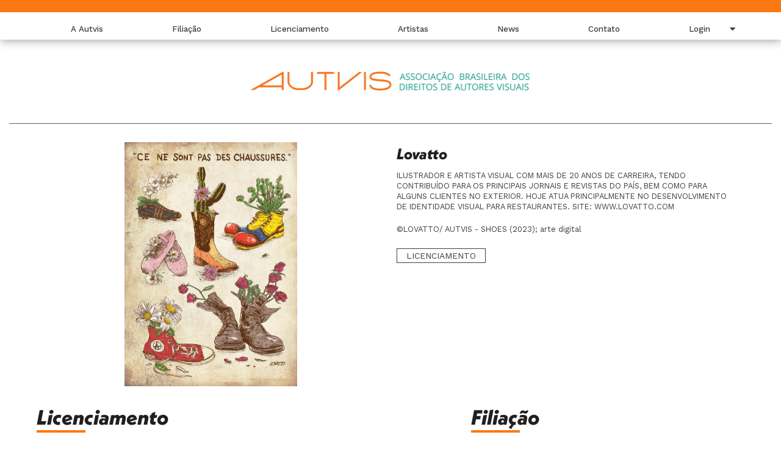

--- FILE ---
content_type: text/html; charset=UTF-8
request_url: https://autvis.org.br/?mes=2023-02-24
body_size: 3593
content:
<!DOCTYPE html>
<html lang="pt-br">
<head>
    <meta charset="UTF-8">
    <meta name="viewport" content="width=device-width, initial-scale=1.0">
    <meta http-equiv="X-UA-Compatible" content="ie=edge">
    <link rel="stylesheet" href="https://use.fontawesome.com/releases/v5.0.13/css/all.css">
            <title>AUTVIS - Legal para quem Produz e Reproduz</title>
        <link rel="stylesheet" href="/css/main.min.css">
    <script
  src="https://code.jquery.com/jquery-2.2.4.min.js"
  integrity="sha256-BbhdlvQf/xTY9gja0Dq3HiwQF8LaCRTXxZKRutelT44="
  crossorigin="anonymous"></script>
    <!-- Global site tag (gtag.js) - Google Analytics -->

<!-- Google tag (gtag.js) -->
<script async src="https://www.googletagmanager.com/gtag/js?id=G-69XDQNH3X1"></script>
<script>
  window.dataLayer = window.dataLayer || [];
  function gtag(){dataLayer.push(arguments);}
  gtag('js', new Date());

  gtag('config', 'G-69XDQNH3X1');
</script>
<meta name="adopt-website-id" content="686b465f-42b6-4d19-bf6e-0f0fde2a4d51" />
<script src="//tag.goadopt.io/injector.js?website_code=686b465f-42b6-4d19-bf6e-0f0fde2a4d51" class="adopt-injector"></script>
</head>
<body>
<header class="header">
    <input type="checkbox" id="btn-menu-mobile"/>
    <div class="header-top-mobile clearfix">
        <label for="btn-menu-mobile" class="btn-menu-mobile">MENU</label>
        <a href="https://autvis.org.br" class="logo">
            <img src="/images/header/logo-mobile-novacor.png" alt="Autvis" title="Autvis"/>
        </a>
    </div>
    <div class="header-menu">
        
        <nav>
            <ul class="menu-wrap">
                <li>
                    <a href="https://autvis.org.br/institucional">A Autvis</a>
                    <ul>
                        <li><a href="https://autvis.org.br/institucional">Institucional</a></li>
                        <li><a href="https://autvis.org.br/direitos">Direitos Autorais</a></li>
                        <li><a href="https://autvis.org.br/sociedades ">Sociedades</a></li>
                        <li><a href="https://autvis.org.br/transparencia">Transparência</a></li>
                        <li><a href="https://autvis.org.br/politica-de-privacidade">Política de Privacidade</a></li>
                        <li><a href="https://autvis.org.br/politica-de-cookies">Política de Cookies</a></li>
                    </ul>
                </li>
                <li>
                    <a href="https://autvis.org.br/filiacao">Filiação</a>
                </li>
                <li>
                    <a href="https://autvis.org.br/licenciamento">Licenciamento</a>
                </li>
                <li>
                    <a href="https://autvis.org.br/artistas">Artistas</a>
                    <ul>
                        <li><a href="https://autvis.org.br/artistas">Buscar</a></li>
                        <li><a href="https://autvis.org.br/galeria">Galeria</a></li>
                        
                    </ul>
                </li>
                <li>
                    <a href="https://autvis.org.br/noticias">News</a>
                    <ul>
                        
                        <li><a href="https://autvis.org.br/noticias">Fique por Dentro</a></li>
                    </ul>
                </li>
                <li>
                    <a href="https://autvis.org.br/contato">Contato</a>
                </li>
                <li>
                                            <a href="javascript:;">Login <i class="seta-area-artista fas fa-caret-down menu-principal"></i></a>
                        <ul>
                            <li><a href="https://autvis.org.br/licenciamento/login">Usuário</a></li>
                            <li><a href="https://autvis.org.br/area-artista/login">Artista</a></li>
                        </ul>
                                    </li>
            </ul>
        </nav>
    </div>
    <div class="header-logo">
        <a href="/">
            <img src="/images/header/LogoAutvisNovaCor.png" alt="">
        </a>
    </div>
</header>
<div id="fb-root"></div>
<script async defer crossorigin="anonymous" src="https://connect.facebook.net/pt_BR/sdk.js#xfbml=1&version=v15.0" nonce="xsWUULDm"></script>
            <div class="caixa">
                <h1>A AUTVIS REPRESENTA MAIS DE 50 MIL ARTISTAS NACIONAIS E INTERNACIONAIS COMO:</h1>
                <br>
                <h2><span>NIEMEYE   R</span>, KOBRA, <span>VIK MUNIZ</span>, ALE JORDÃO, <span>LEDA CATUNDA</span>, ANTONIO HENRIQUE AMARAL,<span> ALEMÃOART</span>, CICERO DIAS,<span> JUDITH LAUAND </span>, DI CAVALCANTI, <span>6EMAIA</span>, MIRÓ, <span>MATISSE</span>, CALATRAVA, <span>MAGRITTE</span>, PICASSO, <span>FRIDA</span>, LE CORBUSIER,ENTRE OUTROS. </h2>
            </div>
    <section class="main home">
        <div class="limit hm">
        <div class="desk">
            <div class="banner">
                                <div class="banner-item">
                                        <div class="banner-item-image" 
                        style="background-image: url(/uploads/galeria/shoesjpg)" 
                        title="©LOVATTO/ AUTVIS  - SHOES (2023); arte digital">
                    </div>
                    <div class="banner-item-content">
                        <a href="https://autvis.org.br/artistas/detalhe/57642" class="link_perfil">
                        <p class="banner-tag"></p>
                        <p class="banner-title">Lovatto</p>
                        <p> ILUSTRADOR E ARTISTA VISUAL COM MAIS DE 20 ANOS DE CARREIRA, TENDO CONTRIBUÍDO PARA OS PRINCIPAIS JORNAIS E REVISTAS DO PAÍS, BEM COMO PARA ALGUNS CLIENTES NO EXTERIOR. HOJE ATUA PRINCIPALMENTE NO DESENVOLVIMENTO DE IDENTIDADE VISUAL PARA RESTAURANTES. 
SITE: WWW.LOVATTO.COM
                        </p>
                        <p>©LOVATTO/ AUTVIS  - SHOES (2023); arte digital</p>
                    </a>
                        <a href="https://autvis.org.br/orcamento-artista?artista=57642" class="hv">LICENCIAMENTO</a>
                    </div>
                </div>
                            </div>

            <div class="home-box av block">
                <div class="home-licensing w50 block">
                    <header class="title-page ">
                        <h1>Licenciamento</h1>
                    </header>
                        <form method="post" class="cadastromobi block w100" action="licenciamento/login">
                            <input type="hidden" name="_token" value="rFCVJ3vEcjTFvaZL5Vdb3HeJgfoWgb7iiGcuJ4jF">
                        <div class="pdt mi filiation-form" style="width: 80%">
                            <h1 class="mbottom">SOLICITE O PEDIDO DE SUA<br>OBRA DE INTERESSE</h2>
                            <div class="block mm">
                                <input class="mbottom" name="email" type="email" placeholder="E-MAIL" required>
                                <input style="width:63%" name="password" type="text" placeholder="SENHA" required>
                                <button class=" entrar" type="submit"  class="f-right">ENTRAR</button> 
                                <a href="https://autvis.org.br/cadastro" class="esqueci block">AINDA NÃO SOU CADASTRADO</a>
                            </div>
                            <div class="w50 fRight mm block none">
                                <a href="#"> <img class="mbottom" src="../images/home/facebook.png" alt=""></a>
                                <a href="#"> <img src="../images/home/googlePlus.png" alt=""></a>
                            </div>
                        </div>        
                    </form>
                </div>
                <div class="home-filiation av qbolas">
                    <div class="home-filiation-box">
                        <header class="title-page">
                            <h1>Filiação</h1>
                        </header>
                        <div class="top"><a href="https://autvis.org.br/filiacao">
                            <img src="./images/home/passo1_novacor.png" alt="">
                            <img src="./images/home/passo2_novacor.png" alt="">
                            <img src="./images/home/passo3_novacor.png" alt="">
                            </a>
                        </div>
                    </div>
                </div>
            </div>

            

            <div class="home-box">
                <div class="home-partners ab">
                    <header class="title-page">
                        <h1>Parceiros</h1>
                    </header>
                    <div>
                        <img src="./images/home/parceiros.png" alt="">
                    </div>
                </div>
                <div class="home-partners ab rd">
                    <header class="title-page">
                        <h1>Acompanhe</h1>
                    </header>
                    <div style="display: inline-flex; max-width: 400px; text-align: center; align-content: center;">
                        <div class="w50" style="margin: 0 50px 0 50px;">
                            <a href="https://www.facebook.com/autvis" target="_blank"> <img class="mbottom" src="/images/facebook.png" alt="Facebook" style="max-width:50px"></a>
                            
                        </div>
                        <div class="w50" style="margin: 0 50px 0 50px;">
                            <a href="https://www.instagram.com/autvis" target="_blank"> <img class="mbottom" src="/images/instagram.png" alt="Instagram" style="max-width:50px"></a>
                        </div>
                    </div>
                </div>
            </div>
        </div>
        <div class="homemobi">
            <a class="title" href="https://autvis.org.br/licenciamento">LICENCIAMENTO</a><br>
            <a class="title" href="https://autvis.org.br/filiacao">FILIAÇÃO</a><br>
            <a class="title" href="https://autvis.org.br/agenda">AGENDA</a><br>
            <a class="title" href="https://autvis.org.br/artistas">ARTISTAS</a><br>
        </div>

        </div>
    </section>
    <footer class="footer">
    <div class="footer-news">
        <div class="limit">
            <form class="footer-news-form" action="">
                
                <div class="footermobi">
                   <a href="tel:1131013161"><img src="/images/profile/telefone.png" alt="" border="0"></a><div class="telefone"></div>
                    <div class="ajuste">
                        <a class="contato" href="tel:1131013161">ENTRAR EM CONTATO</a>
                    </div>
                </div>
            </form> 
        </div>
    </div>
    <div class="footer-navigation">
        <div class="limit">
            <nav>
                <h5>A Autvis</h5>
                <ul>
                    <li><a href="https://autvis.org.br/institucional">Institucional</a></li>
                    <li><a href="https://autvis.org.br/direitos">Direito Autoral</a></li>
                    <li><a href="https://autvis.org.br/sociedades">Sociedades</a></li>
                </ul>
            </nav>
            <nav>
                <h5>Licenciamentos</h5>
                <ul>
                    <li><a href="https://autvis.org.br/licenciamento/login">Cadastre-se</a></li>
                </ul>
            </nav>
            <nav>
                <h5>Filiação</h5>
                <ul>
                    <li><a href="https://autvis.org.br/filiacao/artista">Artistas</a></li> 
                    <li><a href="https://autvis.org.br/filiacao/herdeiro">Herdeiro</a></li> 
                    
                </ul>
            </nav>
            <nav>
                <h5>Artistas</h5>
                <ul>
                    <li><a href="#">Buscar</a></li>
                    <li><a href="#">Galeria</a></li>
                </ul>
                
            </nav>
            <nav>
            <h5>News</h5>
                <ul>
                    <li><a href="https://autvis.org.br/agenda">Agenda</a></li>
                    <li><a href="https://autvis.org.br/noticias">Fique por dentro</a></li>
                </ul>
            </nav>
            <nav class="mlnega5">
                    <a href="https://autvis.org.br/contato"><h5>Contato</h5></a>
            </nav>
        </div>
    </div>
    <div class="footer-copy">
        <div class="class">
            <div class="footer-copy-logo">
                <img src="/images/footer/logo.png" alt="">
            </div>
            <p>
                Rua Castro Alves, 713<br>
                Aclimação - São Paulo/SP<br>
                CEP: 01532-001<br>
          <span>11 3101 3161</span>
            </p>
        </div>
    </div>
</footer><!-- Facebook Pixel Code -->
<script>
    !function(f,b,e,v,n,t,s)
    {if(f.fbq)return;n=f.fbq=function(){n.callMethod?
    n.callMethod.apply(n,arguments):n.queue.push(arguments)};
    if(!f._fbq)f._fbq=n;n.push=n;n.loaded=!0;n.version='2.0';
    n.queue=[];t=b.createElement(e);t.async=!0;
    t.src=v;s=b.getElementsByTagName(e)[0];
    s.parentNode.insertBefore(t,s)}(window, document,'script',
    'https://connect.facebook.net/en_US/fbevents.js');
    fbq('init', '2044217509123103');
    fbq('track', 'PageView');
  </script>
  <noscript><img height="1" width="1" style="display:none"
    src="https://www.facebook.com/tr?id=2044217509123103&ev=PageView&noscript=1"
  /></noscript>
  <!-- End Facebook Pixel Code -->
<script defer src="https://static.cloudflareinsights.com/beacon.min.js/vcd15cbe7772f49c399c6a5babf22c1241717689176015" integrity="sha512-ZpsOmlRQV6y907TI0dKBHq9Md29nnaEIPlkf84rnaERnq6zvWvPUqr2ft8M1aS28oN72PdrCzSjY4U6VaAw1EQ==" data-cf-beacon='{"version":"2024.11.0","token":"e3d90bd830f0466ba59fb9d81a28352c","r":1,"server_timing":{"name":{"cfCacheStatus":true,"cfEdge":true,"cfExtPri":true,"cfL4":true,"cfOrigin":true,"cfSpeedBrain":true},"location_startswith":null}}' crossorigin="anonymous"></script>
</body>
</html>

--- FILE ---
content_type: text/css
request_url: https://autvis.org.br/css/main.min.css
body_size: 18785
content:
@import url(https://use.typekit.net/iqa3jxv.css);@import url(https://fonts.googleapis.com/css2?family=Work+Sans:ital,wght@0,100..900;1,100..900&display=swap);body{overflow-x:hidden;max-width:100%}.fa{display:inline-block;font:normal normal normal 14px/1 FontAwesome;font-size:inherit;text-rendering:auto;-webkit-font-smoothing:antialiased;-moz-osx-font-smoothing:grayscale}.fa-lg{font-size:1.33333333em;line-height:.75em;vertical-align:-15%}.fa-2x{font-size:2em}.mu{margin-left:0}.jus{text-align:justify}.col.ml0{margin-left:0}.limit.perfis{width:700px}.none{display:none!important}.menu-institucional .verde::after{content:'';display:block;width:100%;height:4px;background:#fc7813}.fa-3x{font-size:3em}.fa-4x{font-size:4em}.fa-5x{font-size:5em}.fa-fw{width:1.28571429em;text-align:center}.fa-ul{padding-left:0;margin-left:2.14285714em;list-style-type:none}.fa-ul>li{position:relative}.fa-li{position:absolute;left:-2.14285714em;width:2.14285714em;top:.14285714em;text-align:center}.fa-li.fa-lg{left:-1.85714286em}.fa-border{padding:.2em .25em .15em;border:solid .08em #eee;border-radius:.1em}.pull-right{float:right}.pull-left{float:left}.mrm input{margin-right:1%}.menu-wrap a{transition:.4s}.fa.pull-left{margin-right:.3em}.fa.pull-right{margin-left:.3em}.fa-spin{-webkit-animation:fa-spin 2s infinite linear;animation:fa-spin 2s infinite linear}p{line-height:1.35em}@-webkit-keyframes fa-spin{0%{-webkit-transform:rotate(0);transform:rotate(0)}100%{-webkit-transform:rotate(359deg);transform:rotate(359deg)}}@keyframes fa-spin{0%{-webkit-transform:rotate(0);transform:rotate(0)}100%{-webkit-transform:rotate(359deg);transform:rotate(359deg)}}.fa-rotate-90{-webkit-transform:rotate(90deg);-ms-transform:rotate(90deg);transform:rotate(90deg)}.fa-rotate-180{-webkit-transform:rotate(180deg);-ms-transform:rotate(180deg);transform:rotate(180deg)}.fa-rotate-270{-webkit-transform:rotate(270deg);-ms-transform:rotate(270deg);transform:rotate(270deg)}.fa-flip-horizontal{-webkit-transform:scale(-1,1);-ms-transform:scale(-1,1);transform:scale(-1,1)}.fa-flip-vertical{-webkit-transform:scale(1,-1);-ms-transform:scale(1,-1);transform:scale(1,-1)}:root .fa-flip-horizontal,:root .fa-flip-vertical,:root .fa-rotate-180,:root .fa-rotate-270,:root .fa-rotate-90{filter:none}.fa-stack{position:relative;display:inline-block;width:2em;height:2em;line-height:2em;vertical-align:middle}.fa-stack-1x,.fa-stack-2x{position:absolute;left:0;width:100%;text-align:center}.fa-stack-1x{line-height:inherit}.fa-stack-2x{font-size:2em}.fa-inverse{color:#fff}.fa-glass:before{content:"\f000"}.fa-music:before{content:"\f001"}.fa-search:before{content:"\f002"}.fa-envelope-o:before{content:"\f003"}.fa-heart:before{content:"\f004"}.fa-star:before{content:"\f005"}.fa-star-o:before{content:"\f006"}.fa-user:before{content:"\f007"}.fa-film:before{content:"\f008"}.fa-th-large:before{content:"\f009"}.fa-th:before{content:"\f00a"}.fa-th-list:before{content:"\f00b"}.fa-check:before{content:"\f00c"}.fa-close:before,.fa-remove:before,.fa-times:before{content:"\f00d"}.fa-search-plus:before{content:"\f00e"}.fa-search-minus:before{content:"\f010"}.fa-power-off:before{content:"\f011"}.fa-signal:before{content:"\f012"}.fa-cog:before,.fa-gear:before{content:"\f013"}.fa-trash-o:before{content:"\f014"}.fa-home:before{content:"\f015"}.fa-file-o:before{content:"\f016"}.fa-clock-o:before{content:"\f017"}.fa-road:before{content:"\f018"}.fa-download:before{content:"\f019"}.fa-arrow-circle-o-down:before{content:"\f01a"}.fa-arrow-circle-o-up:before{content:"\f01b"}.fa-inbox:before{content:"\f01c"}.fa-play-circle-o:before{content:"\f01d"}.fa-repeat:before,.fa-rotate-right:before{content:"\f01e"}.fa-refresh:before{content:"\f021"}.fa-list-alt:before{content:"\f022"}.fa-lock:before{content:"\f023"}.fa-flag:before{content:"\f024"}.fa-headphones:before{content:"\f025"}.fa-volume-off:before{content:"\f026"}.fa-volume-down:before{content:"\f027"}.fa-volume-up:before{content:"\f028"}.fa-qrcode:before{content:"\f029"}.fa-barcode:before{content:"\f02a"}.fa-tag:before{content:"\f02b"}.fa-tags:before{content:"\f02c"}.fa-book:before{content:"\f02d"}.fa-bookmark:before{content:"\f02e"}.fa-print:before{content:"\f02f"}.fa-camera:before{content:"\f030"}.fa-font:before{content:"\f031"}.fa-bold:before{content:"\f032"}.fa-italic:before{content:"\f033"}.fa-text-height:before{content:"\f034"}.fa-text-width:before{content:"\f035"}.fa-align-left:before{content:"\f036"}.fa-align-center:before{content:"\f037"}.fa-align-right:before{content:"\f038"}.fa-align-justify:before{content:"\f039"}.fa-list:before{content:"\f03a"}.fa-dedent:before,.fa-outdent:before{content:"\f03b"}.fa-indent:before{content:"\f03c"}.fa-video-camera:before{content:"\f03d"}.fa-image:before,.fa-photo:before,.fa-picture-o:before{content:"\f03e"}.fa-pencil:before{content:"\f040"}.fa-map-marker:before{content:"\f041"}.fa-adjust:before{content:"\f042"}.fa-tint:before{content:"\f043"}.fa-edit:before,.fa-pencil-square-o:before{content:"\f044"}.fa-share-square-o:before{content:"\f045"}.fa-check-square-o:before{content:"\f046"}.fa-arrows:before{content:"\f047"}.fa-step-backward:before{content:"\f048"}.fa-fast-backward:before{content:"\f049"}.fa-backward:before{content:"\f04a"}.fa-play:before{content:"\f04b"}.fa-pause:before{content:"\f04c"}.fa-stop:before{content:"\f04d"}.fa-forward:before{content:"\f04e"}.fa-fast-forward:before{content:"\f050"}.fa-step-forward:before{content:"\f051"}.fa-eject:before{content:"\f052"}.fa-chevron-left:before{content:"\f053"}.fa-chevron-right:before{content:"\f054"}.fa-plus-circle:before{content:"\f055"}.fa-minus-circle:before{content:"\f056"}.fa-times-circle:before{content:"\f057"}.fa-check-circle:before{content:"\f058"}.fa-question-circle:before{content:"\f059"}.fa-info-circle:before{content:"\f05a"}.fa-crosshairs:before{content:"\f05b"}.fa-times-circle-o:before{content:"\f05c"}.fa-check-circle-o:before{content:"\f05d"}.fa-ban:before{content:"\f05e"}.fa-arrow-left:before{content:"\f060"}.fa-arrow-right:before{content:"\f061"}.fa-arrow-up:before{content:"\f062"}.fa-arrow-down:before{content:"\f063"}.fa-mail-forward:before,.fa-share:before{content:"\f064"}.fa-expand:before{content:"\f065"}.fa-compress:before{content:"\f066"}.fa-plus:before{content:"\f067"}.fa-minus:before{content:"\f068"}.fa-asterisk:before{content:"\f069"}.fa-exclamation-circle:before{content:"\f06a"}.fa-gift:before{content:"\f06b"}.fa-leaf:before{content:"\f06c"}.fa-fire:before{content:"\f06d"}.fa-eye:before{content:"\f06e"}.fa-eye-slash:before{content:"\f070"}.fa-exclamation-triangle:before,.fa-warning:before{content:"\f071"}.fa-plane:before{content:"\f072"}.fa-calendar:before{content:"\f073"}.fa-random:before{content:"\f074"}.fa-comment:before{content:"\f075"}.fa-magnet:before{content:"\f076"}.fa-chevron-up:before{content:"\f077"}.fa-chevron-down:before{content:"\f078"}.fa-retweet:before{content:"\f079"}.fa-shopping-cart:before{content:"\f07a"}.fa-folder:before{content:"\f07b"}.fa-folder-open:before{content:"\f07c"}.fa-arrows-v:before{content:"\f07d"}.fa-arrows-h:before{content:"\f07e"}.fa-bar-chart-o:before,.fa-bar-chart:before{content:"\f080"}.fa-twitter-square:before{content:"\f081"}.fa-facebook-square:before{content:"\f082"}.fa-camera-retro:before{content:"\f083"}.fa-key:before{content:"\f084"}.fa-cogs:before,.fa-gears:before{content:"\f085"}.fa-comments:before{content:"\f086"}.fa-thumbs-o-up:before{content:"\f087"}.fa-thumbs-o-down:before{content:"\f088"}.fa-star-half:before{content:"\f089"}.fa-heart-o:before{content:"\f08a"}.fa-sign-out:before{content:"\f08b"}.fa-linkedin-square:before{content:"\f08c"}.fa-thumb-tack:before{content:"\f08d"}.fa-external-link:before{content:"\f08e"}.fa-sign-in:before{content:"\f090"}.fa-trophy:before{content:"\f091"}.fa-github-square:before{content:"\f092"}.fa-upload:before{content:"\f093"}.fa-lemon-o:before{content:"\f094"}.fa-phone:before{content:"\f095"}.fa-square-o:before{content:"\f096"}.fa-bookmark-o:before{content:"\f097"}.fa-phone-square:before{content:"\f098"}.fa-twitter:before{content:"\f099"}.fa-facebook:before{content:"\f09a"}.fa-github:before{content:"\f09b"}.fa-unlock:before{content:"\f09c"}.fa-credit-card:before{content:"\f09d"}.fa-rss:before{content:"\f09e"}.fa-hdd-o:before{content:"\f0a0"}.fa-bullhorn:before{content:"\f0a1"}.fa-bell:before{content:"\f0f3"}.fa-certificate:before{content:"\f0a3"}.fa-hand-o-right:before{content:"\f0a4"}.fa-hand-o-left:before{content:"\f0a5"}.fa-hand-o-up:before{content:"\f0a6"}.fa-hand-o-down:before{content:"\f0a7"}.fa-arrow-circle-left:before{content:"\f0a8"}.fa-arrow-circle-right:before{content:"\f0a9"}.fa-arrow-circle-up:before{content:"\f0aa"}.fa-arrow-circle-down:before{content:"\f0ab"}.fa-globe:before{content:"\f0ac"}.fa-wrench:before{content:"\f0ad"}.fa-tasks:before{content:"\f0ae"}.fa-filter:before{content:"\f0b0"}.fa-briefcase:before{content:"\f0b1"}.fa-arrows-alt:before{content:"\f0b2"}.fa-group:before,.fa-users:before{content:"\f0c0"}.fa-chain:before,.fa-link:before{content:"\f0c1"}.fa-cloud:before{content:"\f0c2"}.fa-flask:before{content:"\f0c3"}.fa-cut:before,.fa-scissors:before{content:"\f0c4"}.fa-copy:before,.fa-files-o:before{content:"\f0c5"}.fa-paperclip:before{content:"\f0c6"}.fa-floppy-o:before,.fa-save:before{content:"\f0c7"}.fa-square:before{content:"\f0c8"}.fa-bars:before,.fa-navicon:before,.fa-reorder:before{content:"\f0c9"}.fa-list-ul:before{content:"\f0ca"}.fa-list-ol:before{content:"\f0cb"}.fa-strikethrough:before{content:"\f0cc"}.fa-underline:before{content:"\f0cd"}.fa-table:before{content:"\f0ce"}.fa-magic:before{content:"\f0d0"}.fa-truck:before{content:"\f0d1"}.fa-pinterest:before{content:"\f0d2"}.fa-pinterest-square:before{content:"\f0d3"}.fa-google-plus-square:before{content:"\f0d4"}.fa-google-plus:before{content:"\f0d5"}.fa-money:before{content:"\f0d6"}.fa-caret-down:before{content:"\f0d7"}.fa-caret-up:before{content:"\f0d8"}.fa-caret-left:before{content:"\f0d9"}.fa-caret-right:before{content:"\f0da"}.fa-columns:before{content:"\f0db"}.fa-sort:before,.fa-unsorted:before{content:"\f0dc"}.fa-sort-desc:before,.fa-sort-down:before{content:"\f0dd"}.fa-sort-asc:before,.fa-sort-up:before{content:"\f0de"}.fa-envelope:before{content:"\f0e0"}.fa-linkedin:before{content:"\f0e1"}.fa-rotate-left:before,.fa-undo:before{content:"\f0e2"}.fa-gavel:before,.fa-legal:before{content:"\f0e3"}.fa-dashboard:before,.fa-tachometer:before{content:"\f0e4"}.fa-comment-o:before{content:"\f0e5"}.fa-comments-o:before{content:"\f0e6"}.fa-bolt:before,.fa-flash:before{content:"\f0e7"}.fa-sitemap:before{content:"\f0e8"}.fa-umbrella:before{content:"\f0e9"}.fa-clipboard:before,.fa-paste:before{content:"\f0ea"}.fa-lightbulb-o:before{content:"\f0eb"}.fa-exchange:before{content:"\f0ec"}.fa-cloud-download:before{content:"\f0ed"}.fa-cloud-upload:before{content:"\f0ee"}.fa-user-md:before{content:"\f0f0"}.fa-stethoscope:before{content:"\f0f1"}.fa-suitcase:before{content:"\f0f2"}.fa-bell-o:before{content:"\f0a2"}.fa-coffee:before{content:"\f0f4"}.fa-cutlery:before{content:"\f0f5"}.fa-file-text-o:before{content:"\f0f6"}.fa-building-o:before{content:"\f0f7"}.fa-hospital-o:before{content:"\f0f8"}.fa-ambulance:before{content:"\f0f9"}.fa-medkit:before{content:"\f0fa"}.fa-fighter-jet:before{content:"\f0fb"}.fa-beer:before{content:"\f0fc"}.fa-h-square:before{content:"\f0fd"}.fa-plus-square:before{content:"\f0fe"}.fa-angle-double-left:before{content:"\f100"}.fa-angle-double-right:before{content:"\f101"}.fa-angle-double-up:before{content:"\f102"}.fa-angle-double-down:before{content:"\f103"}.fa-angle-left:before{content:"\f104"}.fa-angle-right:before{content:"\f105"}.fa-angle-up:before{content:"\f106"}.fa-angle-down:before{content:"\f107"}.fa-desktop:before{content:"\f108"}.fa-laptop:before{content:"\f109"}.fa-tablet:before{content:"\f10a"}.fa-mobile-phone:before,.fa-mobile:before{content:"\f10b"}.fa-circle-o:before{content:"\f10c"}.fa-quote-left:before{content:"\f10d"}.fa-quote-right:before{content:"\f10e"}.fa-spinner:before{content:"\f110"}.fa-circle:before{content:"\f111"}.fa-mail-reply:before,.fa-reply:before{content:"\f112"}.fa-github-alt:before{content:"\f113"}.fa-folder-o:before{content:"\f114"}.fa-folder-open-o:before{content:"\f115"}.fa-smile-o:before{content:"\f118"}.fa-frown-o:before{content:"\f119"}.fa-meh-o:before{content:"\f11a"}.fa-gamepad:before{content:"\f11b"}.fa-keyboard-o:before{content:"\f11c"}.fa-flag-o:before{content:"\f11d"}.fa-flag-checkered:before{content:"\f11e"}.fa-terminal:before{content:"\f120"}.fa-code:before{content:"\f121"}.fa-mail-reply-all:before,.fa-reply-all:before{content:"\f122"}.fa-star-half-empty:before,.fa-star-half-full:before,.fa-star-half-o:before{content:"\f123"}.fa-location-arrow:before{content:"\f124"}.fa-crop:before{content:"\f125"}.fa-code-fork:before{content:"\f126"}.fa-chain-broken:before,.fa-unlink:before{content:"\f127"}.fa-question:before{content:"\f128"}.fa-info:before{content:"\f129"}.fa-exclamation:before{content:"\f12a"}.fa-superscript:before{content:"\f12b"}.fa-subscript:before{content:"\f12c"}.fa-eraser:before{content:"\f12d"}.fa-puzzle-piece:before{content:"\f12e"}.fa-microphone:before{content:"\f130"}.fa-microphone-slash:before{content:"\f131"}.fa-shield:before{content:"\f132"}.fa-calendar-o:before{content:"\f133"}.fa-fire-extinguisher:before{content:"\f134"}.fa-rocket:before{content:"\f135"}.fa-maxcdn:before{content:"\f136"}.fa-chevron-circle-left:before{content:"\f137"}.fa-chevron-circle-right:before{content:"\f138"}.fa-chevron-circle-up:before{content:"\f139"}.fa-chevron-circle-down:before{content:"\f13a"}.fa-html5:before{content:"\f13b"}.fa-css3:before{content:"\f13c"}.fa-anchor:before{content:"\f13d"}.fa-unlock-alt:before{content:"\f13e"}.fa-bullseye:before{content:"\f140"}.fa-ellipsis-h:before{content:"\f141"}.fa-ellipsis-v:before{content:"\f142"}.fa-rss-square:before{content:"\f143"}.fa-play-circle:before{content:"\f144"}.fa-ticket:before{content:"\f145"}.fa-minus-square:before{content:"\f146"}.fa-minus-square-o:before{content:"\f147"}.fa-level-up:before{content:"\f148"}.fa-level-down:before{content:"\f149"}.fa-check-square:before{content:"\f14a"}.fa-pencil-square:before{content:"\f14b"}.fa-external-link-square:before{content:"\f14c"}.fa-share-square:before{content:"\f14d"}.fa-compass:before{content:"\f14e"}.fa-caret-square-o-down:before,.fa-toggle-down:before{content:"\f150"}.fa-caret-square-o-up:before,.fa-toggle-up:before{content:"\f151"}.fa-caret-square-o-right:before,.fa-toggle-right:before{content:"\f152"}.fa-eur:before,.fa-euro:before{content:"\f153"}.fa-gbp:before{content:"\f154"}.fa-dollar:before,.fa-usd:before{content:"\f155"}.fa-inr:before,.fa-rupee:before{content:"\f156"}.fa-cny:before,.fa-jpy:before,.fa-rmb:before,.fa-yen:before{content:"\f157"}.fa-rouble:before,.fa-rub:before,.fa-ruble:before{content:"\f158"}.fa-krw:before,.fa-won:before{content:"\f159"}.fa-bitcoin:before,.fa-btc:before{content:"\f15a"}.fa-file:before{content:"\f15b"}.fa-file-text:before{content:"\f15c"}.fa-sort-alpha-asc:before{content:"\f15d"}.fa-sort-alpha-desc:before{content:"\f15e"}.fa-sort-amount-asc:before{content:"\f160"}.fa-sort-amount-desc:before{content:"\f161"}.fa-sort-numeric-asc:before{content:"\f162"}.fa-sort-numeric-desc:before{content:"\f163"}.fa-thumbs-up:before{content:"\f164"}.fa-thumbs-down:before{content:"\f165"}.fa-youtube-square:before{content:"\f166"}.fa-youtube:before{content:"\f167"}.fa-xing:before{content:"\f168"}.fa-xing-square:before{content:"\f169"}.fa-youtube-play:before{content:"\f16a"}.fa-dropbox:before{content:"\f16b"}.fa-stack-overflow:before{content:"\f16c"}.fa-instagram:before{content:"\f16d"}.fa-flickr:before{content:"\f16e"}.fa-adn:before{content:"\f170"}.fa-bitbucket:before{content:"\f171"}.fa-bitbucket-square:before{content:"\f172"}.fa-tumblr:before{content:"\f173"}.fa-tumblr-square:before{content:"\f174"}.fa-long-arrow-down:before{content:"\f175"}.fa-long-arrow-up:before{content:"\f176"}.fa-long-arrow-left:before{content:"\f177"}.fa-long-arrow-right:before{content:"\f178"}.fa-apple:before{content:"\f179"}.fa-windows:before{content:"\f17a"}.fa-android:before{content:"\f17b"}.fa-linux:before{content:"\f17c"}.fa-dribbble:before{content:"\f17d"}.fa-skype:before{content:"\f17e"}.fa-foursquare:before{content:"\f180"}.fa-trello:before{content:"\f181"}.fa-female:before{content:"\f182"}.fa-male:before{content:"\f183"}.fa-gittip:before{content:"\f184"}.fa-sun-o:before{content:"\f185"}.fa-moon-o:before{content:"\f186"}.fa-archive:before{content:"\f187"}.fa-bug:before{content:"\f188"}.fa-vk:before{content:"\f189"}.fa-weibo:before{content:"\f18a"}.fa-renren:before{content:"\f18b"}.fa-pagelines:before{content:"\f18c"}.fa-stack-exchange:before{content:"\f18d"}.fa-arrow-circle-o-right:before{content:"\f18e"}.fa-arrow-circle-o-left:before{content:"\f190"}.fa-caret-square-o-left:before,.fa-toggle-left:before{content:"\f191"}.fa-dot-circle-o:before{content:"\f192"}.fa-wheelchair:before{content:"\f193"}.fa-vimeo-square:before{content:"\f194"}.fa-try:before,.fa-turkish-lira:before{content:"\f195"}.fa-plus-square-o:before{content:"\f196"}.fa-space-shuttle:before{content:"\f197"}.fa-slack:before{content:"\f198"}.fa-envelope-square:before{content:"\f199"}.fa-wordpress:before{content:"\f19a"}.fa-openid:before{content:"\f19b"}.fa-bank:before,.fa-institution:before,.fa-university:before{content:"\f19c"}.fa-graduation-cap:before,.fa-mortar-board:before{content:"\f19d"}.fa-yahoo:before{content:"\f19e"}.fa-google:before{content:"\f1a0"}.fa-reddit:before{content:"\f1a1"}.fa-reddit-square:before{content:"\f1a2"}.fa-stumbleupon-circle:before{content:"\f1a3"}.fa-stumbleupon:before{content:"\f1a4"}.fa-delicious:before{content:"\f1a5"}.fa-digg:before{content:"\f1a6"}.fa-pied-piper:before{content:"\f1a7"}.fa-pied-piper-alt:before{content:"\f1a8"}.fa-drupal:before{content:"\f1a9"}.fa-joomla:before{content:"\f1aa"}.fa-language:before{content:"\f1ab"}.fa-fax:before{content:"\f1ac"}.fa-building:before{content:"\f1ad"}.fa-child:before{content:"\f1ae"}.fa-paw:before{content:"\f1b0"}.fa-spoon:before{content:"\f1b1"}.fa-cube:before{content:"\f1b2"}.fa-cubes:before{content:"\f1b3"}.fa-behance:before{content:"\f1b4"}.fa-behance-square:before{content:"\f1b5"}.fa-steam:before{content:"\f1b6"}.fa-steam-square:before{content:"\f1b7"}.fa-recycle:before{content:"\f1b8"}.fa-automobile:before,.fa-car:before{content:"\f1b9"}.fa-cab:before,.fa-taxi:before{content:"\f1ba"}.fa-tree:before{content:"\f1bb"}.fa-spotify:before{content:"\f1bc"}.fa-deviantart:before{content:"\f1bd"}.fa-soundcloud:before{content:"\f1be"}.fa-database:before{content:"\f1c0"}.fa-file-pdf-o:before{content:"\f1c1"}.fa-file-word-o:before{content:"\f1c2"}.fa-file-excel-o:before{content:"\f1c3"}.fa-file-powerpoint-o:before{content:"\f1c4"}.fa-file-image-o:before,.fa-file-photo-o:before,.fa-file-picture-o:before{content:"\f1c5"}.fa-file-archive-o:before,.fa-file-zip-o:before{content:"\f1c6"}.fa-file-audio-o:before,.fa-file-sound-o:before{content:"\f1c7"}.fa-file-movie-o:before,.fa-file-video-o:before{content:"\f1c8"}.fa-file-code-o:before{content:"\f1c9"}.fa-vine:before{content:"\f1ca"}.fa-codepen:before{content:"\f1cb"}.fa-jsfiddle:before{content:"\f1cc"}.fa-life-bouy:before,.fa-life-buoy:before,.fa-life-ring:before,.fa-life-saver:before,.fa-support:before{content:"\f1cd"}.fa-circle-o-notch:before{content:"\f1ce"}.fa-ra:before,.fa-rebel:before{content:"\f1d0"}.fa-empire:before,.fa-ge:before{content:"\f1d1"}.fa-git-square:before{content:"\f1d2"}.fa-git:before{content:"\f1d3"}.fa-hacker-news:before{content:"\f1d4"}.fa-tencent-weibo:before{content:"\f1d5"}.fa-qq:before{content:"\f1d6"}.fa-wechat:before,.fa-weixin:before{content:"\f1d7"}.fa-paper-plane:before,.fa-send:before{content:"\f1d8"}.fa-paper-plane-o:before,.fa-send-o:before{content:"\f1d9"}.fa-history:before{content:"\f1da"}.fa-circle-thin:before{content:"\f1db"}.fa-header:before{content:"\f1dc"}.fa-paragraph:before{content:"\f1dd"}.fa-sliders:before{content:"\f1de"}.fa-share-alt:before{content:"\f1e0"}.fa-share-alt-square:before{content:"\f1e1"}.fa-bomb:before{content:"\f1e2"}.fa-futbol-o:before,.fa-soccer-ball-o:before{content:"\f1e3"}.fa-tty:before{content:"\f1e4"}.fa-binoculars:before{content:"\f1e5"}.fa-plug:before{content:"\f1e6"}.fa-slideshare:before{content:"\f1e7"}.fa-twitch:before{content:"\f1e8"}.fa-yelp:before{content:"\f1e9"}.fa-newspaper-o:before{content:"\f1ea"}.fa-wifi:before{content:"\f1eb"}.fa-calculator:before{content:"\f1ec"}.fa-paypal:before{content:"\f1ed"}.fa-google-wallet:before{content:"\f1ee"}.fa-cc-visa:before{content:"\f1f0"}.fa-cc-mastercard:before{content:"\f1f1"}.fa-cc-discover:before{content:"\f1f2"}.fa-cc-amex:before{content:"\f1f3"}.fa-cc-paypal:before{content:"\f1f4"}.fa-cc-stripe:before{content:"\f1f5"}.fa-bell-slash:before{content:"\f1f6"}.fa-bell-slash-o:before{content:"\f1f7"}.fa-trash:before{content:"\f1f8"}.fa-copyright:before{content:"\f1f9"}.fa-at:before{content:"\f1fa"}.fa-eyedropper:before{content:"\f1fb"}.fa-paint-brush:before{content:"\f1fc"}.fa-birthday-cake:before{content:"\f1fd"}.fa-area-chart:before{content:"\f1fe"}.fa-pie-chart:before{content:"\f200"}.fa-line-chart:before{content:"\f201"}.fa-lastfm:before{content:"\f202"}.fa-lastfm-square:before{content:"\f203"}.fa-toggle-off:before{content:"\f204"}.fa-toggle-on:before{content:"\f205"}.fa-bicycle:before{content:"\f206"}.fa-bus:before{content:"\f207"}.fa-ioxhost:before{content:"\f208"}.fa-angellist:before{content:"\f209"}.fa-cc:before{content:"\f20a"}.fa-ils:before,.fa-shekel:before,.fa-sheqel:before{content:"\f20b"}.fa-meanpath:before{content:"\f20c"}@font-face{font-family:MyriadProRegular;src:url(fonts/myriad_pro/MyriadProRegular.eot);src:url(fonts/myriad_pro/MyriadProRegular.eot) format("embedded-opentype"),url(fonts/myriad_pro/MyriadProRegular.woff2) format("woff2"),url(fonts/myriad_pro/MyriadProRegular.woff) format("woff"),url(fonts/myriad_pro/MyriadProRegular.ttf) format("truetype"),url(fonts/myriad_pro/MyriadProRegular.svg#MyriadProRegular) format("svg")}.section{clear:both;padding:0;margin:0}.col{display:block;float:left;margin:0 0 15px 2%}.not_top{margin-top:0}@media screen and (max-width:1024px){.width_mobile{width:100%!important;margin-left:0!important;margin-right:0!important}}.col:first-child{margin-left:0}.group:after,.group:before{content:"";display:table}.group:after{clear:both}.group{zoom:1}.span_1_of_1{width:100%}.span_1_of_2{width:49%}.span_1_of_2:nth-child(2n-4){margin-right:0}.span_1_of_3{width:32%}.span_1_of_3:nth-child(6n-3){margin-right:0}.span_1_of_4{width:20%}.span_1_of_4:nth-child(5n-10){margin-right:0}.span_1_of_5{width:18.4%}.span_1_of_5:nth-child(5n-10){margin-right:0}.span_1_of_6{width:14.4%}.span_1_of_6:nth-child(6n-12){margin-right:0}.span_1_of_7{width:12.4%}.span_1_of_7:nth-child(7n-14){margin-right:0}.span_2_of_1{width:31%}.span_2_of_3{width:66.13%}.span_3_of_4{width:79.6%}.span_3_of_4:nth-child(5n-10){margin-right:0}.span_3_of_4:first-child{margin-right:0}.span_3_of_4:last-child{margin-right:0}.span_12_of_12{width:100%}.span_11_of_12{width:91.5%}.span_10_of_12{width:83%}.span_9_of_12{width:74.5%}.span_8_of_12{width:66%}.span_7_of_12{width:57.5%}.span_6_of_12{width:49%}.span_5_of_12{width:40.5%}.span_4_of_12{width:32%}.span_3_of_12{width:23.5%}.span_2_of_12{width:15%}.span_1_of_12{width:6.5%}@media only screen and (max-width:767px){.col{margin:4% 0 1% 0;width:100%}.seta-area-artista.menu-principal{top:25px}}.requerid{text-align:left;font-family:MyriadProRegular;font-size:.6875rem;color:#536a5c!important;margin-bottom:5px;display:block}.requerid small{font-size:.8125rem;color:#900}@media screen and (max-width:767px){.requerid{text-align:left}}form label{display:inline-block;width:100%;margin-bottom:5px;font-size:.9375rem;color:#535353}form label small{font-size:.8125rem;color:#900}form label.inline{display:inline-block;margin-right:10px;width:auto}form label.error{display:none}form label.open_file{cursor:pointer;border:1px solid #d5d5d5;resize:none;background-color:#fff;font-family:"Work Sans";font-size:.75rem;color:#5d5d5d;outline:0;display:inline-block;width:100%;height:40px;padding:0 10px;line-height:40px}@media screen and (max-width:767px){form label.open_file{width:100%;margin-bottom:10px}}form label.checkbox_form{border:1px solid #d5d5d5;width:100%;height:38px;line-height:38px;padding:0 5px;font-size:.75rem;background:#fff}form label.checkbox_form:before{content:"";display:inline-block;position:relative;width:10px;height:10px;border:1px solid #d5d5d5;margin-right:5px}form label.checkbox_form input{display:none}form label.checkbox_photo{width:68px;padding:0 5px;font-size:.75rem;text-align:center;margin-right:6.5px;cursor:pointer}form label.checkbox_photo:last-child{margin-right:0}form label.checkbox_photo:before{content:"";display:inline-block;position:relative;width:65px;height:65px;border:1px solid #404040;background:#fff;margin-bottom:5px}form label.checkbox_photo input{display:none}form input[type=email],form input[type=number],form input[type=password],form input[type=tel],form input[type=text],form select,form textarea{border:1px solid #d5d5d5;resize:none;background-color:#fff;font-family:"Work Sans";font-size:.75rem;color:#5d5d5d;outline:0;display:inline-block;width:100%;height:35px;padding:0 10px}form input.text_file[type=email],form input.text_file[type=number],form input.text_file[type=tel],form input[type=text].text_file,form select.text_file,form textarea.text_file{float:left;width:65%}@media screen and (max-width:1024px){form input.text_file[type=email],form input.text_file[type=number],form input.text_file[type=tel],form input[type=text].text_file,form select.text_file,form textarea.text_file{width:50%}}@media screen and (max-width:767px){form input.text_file[type=email],form input.text_file[type=number],form input.text_file[type=tel],form input[type=text].text_file,form select.text_file,form textarea.text_file{width:100%}}form input.error[type=email],form input.error[type=number],form input.error[type=tel],form input[type=text].error,form select.error,form textarea.error{color:#3c3c3c!important;border:2px solid #d90000!important}form input.error[type=email]::-webkit-input-placeholder,form input.error[type=number]::-webkit-input-placeholder,form input.error[type=tel]::-webkit-input-placeholder,form input[type=text].error::-webkit-input-placeholder,form select.error::-webkit-input-placeholder,form textarea.error::-webkit-input-placeholder{color:#3c3c3c!important;font-style:italic}form input.error[type=email]::-webkit-input-placeholder,form input.error[type=number]::-webkit-input-placeholder,form input.error[type=tel]::-webkit-input-placeholder,form input[type=text].error::-webkit-input-placeholder,form select.error::-webkit-input-placeholder,form textarea.error::-webkit-input-placeholder{color:#3c3c3c!important;font-style:italic}form input.error:-moz-placeholder[type=email],form input.error:-moz-placeholder[type=number],form input.error:-moz-placeholder[type=tel],form input[type=text].error:-moz-placeholder,form select.error:-moz-placeholder,form textarea.error:-moz-placeholder{color:#3c3c3c!important;font-style:italic}form input.error:-moz-placeholder[type=email],form input.error:-moz-placeholder[type=number],form input.error:-moz-placeholder[type=tel],form input[type=text].error:-moz-placeholder,form select.error:-moz-placeholder,form textarea.error:-moz-placeholder{color:#3c3c3c!important;font-style:italic}form input[type=email]::-webkit-input-placeholder,form input[type=number]::-webkit-input-placeholder,form input[type=tel]::-webkit-input-placeholder,form input[type=text]::-webkit-input-placeholder,form select::-webkit-input-placeholder,form textarea::-webkit-input-placeholder{color:#535353;font-style:italic}form input[type=email]::-webkit-input-placeholder,form input[type=number]::-webkit-input-placeholder,form input[type=tel]::-webkit-input-placeholder,form input[type=text]::-webkit-input-placeholder,form select::-webkit-input-placeholder,form textarea::-webkit-input-placeholder{color:#535353;font-style:italic}form input:-moz-placeholder[type=email],form input:-moz-placeholder[type=number],form input:-moz-placeholder[type=tel],form input[type=text]:-moz-placeholder,form select:-moz-placeholder,form textarea:-moz-placeholder{color:#535353;font-style:italic}form input:-moz-placeholder[type=email],form input:-moz-placeholder[type=number],form input:-moz-placeholder[type=tel],form input[type=text]:-moz-placeholder,form select:-moz-placeholder,form textarea:-moz-placeholder{color:#535353;font-style:italic}form input[type=number]::-webkit-inner-spin-button,form input[type=number]::-webkit-outer-spin-button{-webkit-appearance:none;margin:0}form textarea{height:96px;padding:10px}form select{border-radius:0}button{display:inline-block;background-color:#fc7813;font-family:"Work Sans";font-size:.625rem;color:#fff;height:35px;padding:0 15px;cursor:pointer}button:hover{background:#9fa69e}button.light-gray{background-color:#b6b6b7}button.light-gray:hover{background-color:#231f20}@media screen and (max-width:767px){button{width:100%}}.fit{width:-moz-fit-content;width:-webkit-fit-content;width:fit-content}.displayRelative{width:100%;position:relative;display:inline-block}.displayAbsolute{position:absolute;display:block}.limit{margin:auto;width:700px;position:relative}.limit.hm{width:1160px}.footer .limit{width:800px}@media screen and (max-width:1200px){.limit{width:95%}}@media screen and (max-width:767px){.hidden-xs{display:none!important}}@media screen and (max-width:1024px){.hidden-xs-lg{display:none!important}.pesquisa div:first{max-width:50%}.pesquisa .artista{max-width:250px}.pesquisa div{display:inline-block}}@media screen and (min-width:1024px){.hidden-lg{display:none!important}}.pesquisa div:first{width:500px;min-width:50%}.pesquisa .artista{width:350px}.pesquisa div{display:inline-block}.visible-xs{display:none!important}@media screen and (max-width:767px){.visible-xs{display:inline-block!important}}.noFloat{float:none!important}.fRight{float:right!important}.fLeft{float:left!important}.cBoth{clear:both!important}.cRight{clear:right!important}.cLeft{clear:left!important}.overflowHidden{overflow:hidden!important}.overflowVisible{overflow:visible!important}.dBlock{display:block!important}.dInline{display:inline!important;float:none!important}.dInlineBlock{display:inline-block!important;float:none!important}.dNone{display:none!important}.footer .footer-news .footer-news-form div.footermobi{display:none}.footer .footer-news .footer-news-form div.footerdesk{display:block}.widthAuto{width:auto!important}.widthInherit{width:inherit!important}.heightInherit{height:inherit!important}.heightAuto{height:auto!important}.noMargin{margin:0!important}.noMarginLeft{margin-left:0!important}.noMarginRight{margin-right:0!important}.noMarginTop{margin-top:0!important}.noMarginBottom{margin-bottom:0!important}.noPadding{padding:0!important}.noPaddingLeft{padding-left:0!important}.noPaddingRight{padding-right:0!important}.noPaddingTop{padding-top:0!important}.noPaddingBottom{padding-bottom:0!important}.marginAuto{margin-left:auto!important;margin-right:auto!important}.txtLeft{text-align:left!important}.txtRight{text-align:right!important}.txtJustify{text-align:justify!important}.txtCenter{text-align:center!important}table.txtLeft td,table.txtLeft th{text-align:left}table.txtRight td,table.txtRight th{text-align:right}.vAlignTop{vertical-align:top!important}.vAlignMiddle{vertical-align:middle!important}.vAlignBottom{vertical-align:bottom!important}.vAlignTopImportant{vertical-align:top!important}.vAlignMiddleImportant{vertical-align:middle!important}.vAlignBottomImportant{vertical-align:bottom!important}.noBackground{background:0 0!important}.noShadow{box-shadow:none!important}.noBorder{border:none!important}.noBorderRight{border-right:none!important}.noBorderLeft{border-left:none!important}.noBorderBottom{border-bottom:none!important}.noBorderTop{border-top:none!important}.noOutline{outline:0!important}.noBullet,.noListStyle{list-style:none!important}.cursorPointer{cursor:pointer!important}.cursorDefault{cursor:default!important}.cursorCrosshair{cursor:crosshair!important}.cursorMove{cursor:move!important}.cursorHelp{cursor:help!important}.cursorWait{cursor:wait!important}.cursorInherit{cursor:inherit!important}.cursorText{cursor:text!important}.cursorProgress{cursor:progress!important}.cursorGrab{cursor:hand;cursor:grab;cursor:-o-grab;cursor:-ms-grab;cursor:-moz-grab;cursor:-webkit-grab}.cursorGrabbing{cursor:grabbing;cursor:-o-grabbing;cursor:-ms-grabbing;cursor:-moz-grabbing;cursor:-webkit-grabbing}.ellipsis{overflow:hidden;text-overflow:ellipsis;white-space:nowrap;display:inline-block!important}.noBold{font-weight:400!important}.noBgHover{background:0 0!important}.noRadius{border-radius:0!important;-moz-border-radius:0!important;-webkit-border-radius:0!important}.bgWhite{background:#fff!important}.colorBlack{color:#000}.noSpin::-webkit-inner-spin-button{-webkit-appearance:none}*{margin:0;border:none;padding:0;outline:0;-webkit-box-sizing:border-box;-moz-box-sizing:border-box;box-sizing:border-box;text-decoration:none}body{font-size:.875rem;font-family:"Work Sans";color:#58665f}strong{font-family:"Work Sans";font-weight:600}.title{font-size:2.125rem;font-family:neue-kabel;font-style:italic;font-weight:800;color:#231f20;margin-bottom:45px}.title-page{display:inline-block;width:100%;margin-bottom:45px}.title-page h1,.title-page h2{font-size:2.125rem;font-family:neue-kabel;font-weight:800;font-style:italic;color:#231f20}.title-page h2{font-size:1.625rem;font-family:neue-kabel;font-style:italic}.title-page h1::nth-letter(2){padding-bottom:5px;border-bottom:1px solid #9883e5}.title-page h1::after,.title-page h2::after{content:'';display:block;width:80px;height:4px;background:#fc7813}.ab .title-page h1::after,.ab .title-page h2::after{content:'';display:block;width:80px;height:4px;background:#fc7813;margin-left:42%}.title-page .btn-page-top{position:absolute;top:10px;right:0}@media (max-width:767px){.title-page .btn-page-top{position:initial;top:initial;margin:20px 0;width:100%}}.title-page .btn-page-top a{width:140px;height:30px;display:block;float:left;line-height:30px;text-align:center;color:#969797;font-size:12px;font-weight:700;background:0 0;border:1px solid #969797}@media (max-width:767px){.title-page .btn-page-top a{width:48%;float:left;height:40px;line-height:38px}}.pagination .title-page .btn-page-top a.active,.title-page .btn-page-top .pagination a.active,.title-page .btn-page-top a:hover{border-color:#17706e;color:#fff;background:#17706e}.title-page .btn-page-top a.green{margin-right:10px;background:#17706e;border:1px solid #17706e;color:#fff}@media (max-width:767px){.title-page .btn-page-top a.green{float:left}}.pagination .title-page .btn-page-top a.green.active,.title-page .btn-page-top .pagination a.green.active,.title-page .btn-page-top a.green:hover{border-color:#969797;color:#969797;background:0 0}.title-page .backpage{background:0 0;color:#000;font-size:18px;width:auto;height:auto;padding:5px 0;margin:10px 0 0;text-decoration:underline}.pagination .title-page a.backpage.active,.title-page .backpage:hover,.title-page .pagination a.backpage.active{opacity:.7}h2{font-family:neue-kabel;font-style:italic;font-size:.9375rem;color:#231f20;margin-bottom:20px}.backpage{display:inline-block;margin-bottom:15px}.backpage a{font-family:"Work Sans";font-size:15px;color:#000;text-decoration:underline}.text-underline{text-decoration:underline}.text-right{text-align:right}.text-center{text-align:center}.contact-box .address p,.text-gray{color:#5d5d5d}.f-right{float:right}.margin-bottom-0{margin-bottom:0}.btn{background-color:#231f20;font-family:"Work Sans";font-weight:600;font-size:.625rem;color:#fff;display:inline-block;height:35px;line-height:35px;padding:0 30px;cursor:pointer}@media screen and (max-width:767px){.btn{width:100%}}.btn.gray{background-color:#3f3f3f}.btn.gray:hover,.pagination a.btn.gray.active{background-color:#231f20}.btn.light-gray{background-color:#cecece}.btn.light-gray:hover,.pagination a.btn.light-gray.active{background-color:#231f20}.btn.green{background-color:#bed69f;color:#fff}.btn.green:hover,.pagination a.btn.green.active{background-color:#231f20}.user-panel{margin-bottom:30px}.user-panel .user-panel-recent-request-header p:nth-child(1){font-size:14px;font-family:neue-kabel;font-style:italic;font-weight:800;color:#fff;background:#3f3f3f;padding:10px 20px}.user-panel .user-panel-recent-request-header p:nth-child(2){font-size:14px;font-family:neue-kabel;font-style:italic;font-weight:800;color:#3f3f3f;padding:10px 20px}.user-panel .user-panel-recent-request-content{position:relative}.user-panel .user-panel-message-icon{width:80px;height:80px;display:block;position:absolute;top:-40px;right:0;background:#221f1f;border-radius:50%}@media (max-width:500px){.user-panel .user-panel-message-icon{width:50px;height:50px}}.user-panel .user-panel-message-icon img{width:40%;height:auto;position:absolute;left:50%;top:50%;transform:translate(-50%,-50%);display:block}.user-panel .user-panel-message-icon span{position:absolute;padding:3px 7px;background-color:#be1e2d;color:#fff;font-family:"Work Sans";font-weight:600;font-size:12px;right:0;top:0}@media (max-width:500px){.user-panel .user-panel-message-icon span{font-size:10px;right:-5px;top:-10px}}.user-panel .user-panel-recent-request-details-header{padding:5px 0;cursor:pointer}.user-panel .user-panel-recent-request-details-header .openMessage{display:block}.user-panel .user-panel-recent-request-details-header .openMessage:after{content:"";display:block;margin:5px auto 0;width:0;height:0;border-left:5px solid transparent;border-right:5px solid transparent;border-top:5px solid #5d5d5d}.user-panel .user-panel-recent-request-details-header .closeMessage{display:none}.user-panel .user-panel-recent-request-details-header .closeMessage:before{content:"";display:block;margin:0 auto 5px;width:0;height:0;border-left:5px solid transparent;border-right:5px solid transparent;border-bottom:5px solid #5d5d5d}.user-panel .user-panel-recent-request-details-header.detaisIsVisible .openMessage{display:none}.user-panel .user-panel-recent-request-details-header.detaisIsVisible .closeMessage{display:block}.user-panel .user-panel-recent-request-details-content-wrap{padding-top:15px;display:none}.user-panel .user-panel-recent-request-details-content-table{padding-bottom:60px;position:relative}.user-panel .user-panel-pagination{position:absolute;bottom:10px;right:10px}.user-panel .user-panel-pagination>div{text-align:right;margin:10px 0 0}.user-panel .user-panel-pagination a,.user-panel .user-panel-pagination span{width:30px;height:30px;display:inline-block;line-height:26px;text-align:center;background:#f8f8f8;color:#747474;border:1px solid #e9e9e9}.user-panel .user-panel-pagination a.disabled,.user-panel .user-panel-pagination span.disabled{opacity:.6;cursor:default}.user-panel .user-panel-pagination a.active,.user-panel .user-panel-pagination span.active{background:0 0;border:0;cursor:default;font-weight:700}.pagination .user-panel .user-panel-pagination a.active,.user-panel .user-panel-pagination .pagination a.active,.user-panel .user-panel-pagination a:hover{background:#747474;color:#fff}.user-panel .user-panel-recent-request-details-content-chat-messages{max-height:200px;overflow-y:auto;padding:5px;margin:10px 0}.user-panel .user-panel-recent-request-details-content-chat-form form input[type=email],.user-panel .user-panel-recent-request-details-content-chat-form form input[type=number],.user-panel .user-panel-recent-request-details-content-chat-form form input[type=tel],.user-panel .user-panel-recent-request-details-content-chat-form form select,.user-panel .user-panel-recent-request-details-content-chat-form form textarea,.user-panel .user-panel-recent-request-details-content-chat-form input[type=text],form .user-panel .user-panel-recent-request-details-content-chat-form input[type=email],form .user-panel .user-panel-recent-request-details-content-chat-form input[type=number],form .user-panel .user-panel-recent-request-details-content-chat-form input[type=tel],form .user-panel .user-panel-recent-request-details-content-chat-form select,form .user-panel .user-panel-recent-request-details-content-chat-form textarea{float:left;width:72%;height:26px;padding:0 5px;border:1px solid #eaeaea}.user-panel .user-panel-recent-request-details-content-chat-form input[type=submit]{background:#221f1f;color:#fff;font-family:"Work Sans";font-weight:800;font-size:10px;height:26px;width:28%;float:left;border:1px solid #221f1f}.user-panel .user-panel-recent-request-details-content-chat-form input[type=submit]:hover{background:#fff;color:#221f1f}.user-panel h4{font-family:"Work Sans";font-weight:800;font-size:.9375rem;margin-bottom:20px;color:#221f1f}.user-panel-recent-request{margin-bottom:30px}.user-panel-recent-request-header{display:flex}.user-panel-recent-request-content{display:flex;padding:15px;background-color:#eeeff1}.user-panel-recent-request-content-left{margin-right:20px}@media (max-width:500px){.user-panel-recent-request-content-left{margin:0;width:100%}}.user-panel-recent-request-content-left p{margin-bottom:10px;padding:10px;font-family:"Work Sans";font-weight:700;font-size:.8125rem;text-align:center}.user-panel-recent-request-content-left p:first-child{background-color:#fff;padding:20px 10px;color:#3f3f3f}.user-panel-recent-request-content-left p:last-child{background-color:#000;color:#fff}@media (max-width:500px){.user-panel-recent-request-content-right{display:none}}.user-panel-recent-request-content-right p{font-family:"Work Sans";font-weight:600;font-size:.6875rem;color:#5d5d5d;margin-bottom:13px}.user-panel-recent-request-content-right p:last-child{margin-bottom:0}.user-panel-recent-request-content-right p strong{font-size:.875rem;color:#231f20}.user-panel-recent-request-content-right .stickers{font-size:.625rem;color:#fff;background-color:#5d5d5d;display:inline-block;padding:10px 50px 10px 10px}.user-panel-recent-request-details{background-color:#d8d8d8;padding:15px}.user-panel-recent-request-details-header{padding:0 15px 15px;text-align:center;font-family:"Work Sans";font-weight:600;font-size:.625rem;color:#5d5d5d}.user-panel-recent-request-details-content{display:flex}.user-panel-recent-request-details-content-table{background-color:#fff;width:70%;padding:15px;margin-right:2%}@media (max-width:768px){.user-panel-recent-request-details-content-table{width:100%;margin:0}}.user-panel-recent-request-details-content-table table{width:100%;text-align:center;font-family:"Work Sans";font-weight:800;font-size:.625rem}.user-panel-recent-request-details-content-table table tr th{padding:8px 0;border-bottom:1px solid #e4e4e4;border-right:1px solid #e4e4e4;border-top:1px solid #e4e4e4}.user-panel-recent-request-details-content-table table tr th:last-child{border-right:0}.user-panel-recent-request-details-content-table table tr td{padding:8px 0;border-bottom:1px solid #e4e4e4;border-right:1px solid #e4e4e4}.user-panel-recent-request-details-content-table table tr td:last-child{border-right:0}.user-panel-recent-request-details-content-table table .pending{color:#fc7813}.user-panel-recent-request-details-content-table table small{padding:3px 7px;background-color:#be1e2d;color:#fff;font-family:"Work Sans";font-weight:600;font-size:.625rem}.user-panel-recent-request-details-content-chat{position:relative;background-color:#fff;flex:1;padding:10px}@media (min-width:769px){.user-panel-recent-request-details-content-chat{display:block!important}}@media (max-width:768px){.user-panel-recent-request-details-content-chat{display:block;position:fixed!important;z-index:100;width:100%;height:100%;top:50%;left:50%;margin:0;padding:0 10px 10px;max-width:400px;max-height:340px;transform:translate(-50%,-50%)}}.user-panel-recent-request-details-content-chat:before{content:"";display:inline-block;position:absolute;top:0;left:0;width:100%;height:10px;background-color:#fc7813}@media (max-width:768px){.user-panel-recent-request-details-content-chat:before{display:none}}.user-panel-recent-request-details-content-chat-title{font-family:"Work Sans";font-weight:800;color:#fff;background:#fc7813;width:calc(100% + 20px);font-size:18px;padding:10px;margin-left:-10px;display:none}@media (max-width:768px){.user-panel-recent-request-details-content-chat-title{display:block}}.user-panel-recent-request-details-content-chat-header{display:inline-block;width:100%;padding:10px 0;border-bottom:1px solid #e4e4e4;display:flex;align-items:center}.user-panel-recent-request-details-content-chat-header p{flex:1;font-family:"Work Sans";font-weight:800;font-size:.625rem;color:#5d5d5d}.user-panel-recent-request-details-content-chat-header a{text-align:right;margin-left:10px;border-left:1px solid #e4e4e4;padding-left:10px}.user-panel-recent-request-details-content-chat-header a img{width:20px}.user-panel-recent-request-details-content-chat-messages{margin-top:10px}.user-panel-recent-request-details-content-chat-messages .message{display:flex;flex-direction:column;margin-bottom:10px}.user-panel-recent-request-details-content-chat-messages .message.user-comum .message-header-author{order:2;text-align:right}.user-panel-recent-request-details-content-chat-messages .message.user-comum .message-header-date{flex:1}.user-panel-recent-request-details-content-chat-messages .message.user-comum .message-content i{order:2}.user-panel-recent-request-details-content-chat-messages .message.user-comum .message-content p{margin-left:0;margin-right:10px;background-color:#fc7813;color:#fff}.user-panel-recent-request-details-content-chat-messages .message-header{display:flex;margin-bottom:5px}.user-panel-recent-request-details-content-chat-messages .message-header-author{color:#5d5d5d;font-family:"Work Sans";font-weight:600;font-size:.5rem;flex:1}.user-panel-recent-request-details-content-chat-messages .message-header-date{color:#d8d8d8;font-family:"Work Sans";font-weight:600;font-size:.5rem}.user-panel-recent-request-details-content-chat-messages .message-content{display:flex}.user-panel-recent-request-details-content-chat-messages .message-content p{font-size:.625rem;color:#000;flex:1;background-color:#d8d8d8;border-radius:10px;margin-left:10px;padding:10px}.user-panel-recent-request-details-content-chat-messages .message-content i{display:inline-block;width:50px;height:50px;line-height:50px;background-color:#000;border-radius:50%;color:#fc7813;text-align:center;font-style:normal}.user-panel-recent-request-details-content-chat-messages .me .message-content i{margin-left:10px}.user-panel-recent-request-details-content-chat-messages .other .message-header-date{text-align:right;width:95%}.user-panel-recent-request-details-content-chat-messages .me .message-header-author{text-align:right}.user-panel-latest-orders h4{text-align:center;color:#3f3f3f}.user-panel-latest-orders table{width:100%}.user-panel-latest-orders table thead tr th{width:25%;color:#fc7813;font-family:"Work Sans";font-weight:600;font-size:.625rem}@media (max-width:768px){.user-panel-latest-orders table thead tr th{width:33.333%}.user-panel-latest-orders table thead tr th:nth-child(3){display:none}}.user-panel-latest-orders table tr{margin-bottom:5px;display:flex}.user-panel-latest-orders table tr.completed td.status{background-color:#5d5d5d;color:#fc7813}.user-panel-latest-orders table tr.cancel td{background-color:#eeeff1;color:#d8d8d8}.user-panel-latest-orders table tr.cancel td.status{background-color:#d8d8d8;color:#fff}.user-panel-latest-orders table tr td{position:relative;background-color:#eeeff1;padding:10px;width:25%;text-align:center;font-family:"Work Sans";font-weight:800;font-size:.8125rem;color:#3f3f3f}@media (max-width:768px){.user-panel-latest-orders table tr td{width:33.333%}.user-panel-latest-orders table tr td:nth-child(3){display:none}}.user-panel-latest-orders table tr td small{position:absolute;right:1px;top:-10px;padding:3px 7px;background-color:#be1e2d;color:#fff;font-family:"Work Sans";font-weight:600;font-size:.625rem}.user-panel-latest-orders table tr td.status{background-color:#000;color:#fff}.modal-overlay{position:fixed;top:0;left:0;width:100%;height:100%;background:rgba(0,0,0,.7);z-index:99;display:none}.green{color:#fc7813}.header #btn-menu-mobile{display:none}.header #btn-menu-mobile:checked~.header-menu ul.menu-wrap{display:block}.limit .institucional-conteudo .banner-item-image img{width:300px;border-radius:50%;float:left;vertical-align:100vh}.limit .institucional-conteudo .banner-item-image .title1::after{content:'';display:block;width:80px;height:4px;background:#fc7813;margin:auto}.limit .institucional-conteudo .banner-item-image .banner1 .title{display:inline-block;margin-bottom:5px;line-height:1em;text-align:left}.limit .institucional-conteudo .banner-item-image .banner1 .info{margin:10% 2% 0 30px;display:inline-block;width:48%}.limit .institucional-conteudo .banner-item-image .banner1 .perfil a{display:inline-block;border:1px solid #3f3f3f;color:#3f3f3f;padding:3px 20px;margin-left:5px}.limit .institucional-conteudo .banner-item-image .banner1 .perfil a:hover{display:inline-block;background:#3f3f3f;color:#fff;margin-left:5px}.institucional-conteudo .banner1 .schedule-event-wrap .slide{width:700px}.institucional-conteudo .banner1 .schedule-event-wrap .item{width:700px}.banner1 .nextControl{background:url(/images/profile/setadi.png) no-repeat;width:23px;height:39px;display:inline-block;float:right;margin-right:-100px;margin-top:-160px}.banner1 .prevControl{background:url(/images/profile/setaes.png) no-repeat;width:23px;height:39px;display:inline-block;float:left;margin-left:-150px;margin-top:-170px}.perfil{float:left}.banner1{margin-top:40px}.banner img{width:350px}.site{font-size:1.2rem;font-family:"Work Sans";font-weight:800;color:#3f3f3f;margin-bottom:10px;display:block}.title1{font-size:2.125rem;font-family:neue-kabel;font-weight:800;font-style:italic;color:#231f20;margin-bottom:10px;margin-right:260px;float:right}.fernanda{font-size:.8rem;font-family:"Work Sans";font-weight:600;color:#fc7813;margin-bottom:10px}.fundo{color:#3f3f3f;padding:10px 20px 10px 20px}.menu-institucional>li{display:inline-block;padding:10px 30px 20px 10px;font-family:"Work Sans";font-weight:600}.menu-institucional li a{padding:0}.menu-institucional{text-align:center}.menu-institucional li:hover::after{background:#fc7813}.menu-institucional a:hover{color:#fc7813}.verde{color:#fc7813}.institucional-conteudo{max-width:700px;margin:0 auto;text-align:justify}.filiacao-conteudo{max-width:700px;margin:0 auto;text-align:justify}.filiation p{font-size:.8125rem;margin-bottom:20px}.filiation .btn{margin-top:3%;margin-bottom:20%}.centro{text-align:center}.centro .green{color:#fff}.leis{font-size:14px}.institucional-conteudo .leis p{margin-bottom:0}.ol{clear:both;margin-top:50px}.mapa{margin-top:0;margin-left:0;width:729px;height:400px;margin:0 auto;text-align:center}.mapa .verde{color:#88a478;font-family:"Work Sans";font-weight:600;margin-top:30px;margin-bottom:20px}.menu-direitos>li{display:inline-block;font-family:"Work Sans";font-weight:600;margin-top:30px;margin-bottom:60px}.menu-direitos{text-align:center}.menu-direitos li a{font-size:.7rem;border:1px solid #3f3f3f}.menu-direitos li a:hover{color:#fff;background:#fc7813;border:#fc7813}.verde1{color:#fff;background:#fc7813}.logopais{float:left}.titulopais{color:#88a36f;font-family:"Work Sans";font-weight:600;font-weight:700;font-size:20px}.sociedadepais{font-weight:700;font-family:"Work Sans";font-weight:600;border-bottom:1px solid;height:40px;width:120px;text-align:center}.pais{font-size:13px;text-align:center;width:120px}.quadropais{color:#ccc;float:left}.quadro{height:100px;margin-left:100px;display:inline-block;overflow:auto}.linha{width:990px}.linhapais{background:#ccc;height:1px;margin:10px 0}.volta{text-decoration:underline}.paiagenda .schedule-details{width:100%}.paiagenda .schedule-details-content{width:65%}.creditos{text-align:center;font-size:.65em;color:#333;background-color:#f9f9f9}.foto{width:100%;height:104%}.conteudo2{width:33%}.conteudo2 p{font-size:20px;font-family:"Work Sans";font-weight:800;color:#17706e;text-decoration:underline}.limit .homemobi .title::after{content:'';display:block;width:80px;height:4px;background:#fc7813}.mb{display:none}.mb5{margin-bottom:2%}.mb0{margin-bottom:0}.herde .col.rg.mb0{margin-bottom:0}.bolas{display:none}.telefone{border-right:1px solid #fff;width:10px;height:40px}.contato{color:#fff;font-family:"Work Sans";font-weight:800;margin-left:2%}.ajuste{width:180px;margin-top:3%;position:absolute}.header-menu{position:relative;font-size:.75rem;padding-top:30px;text-align:center;box-shadow:1px 1px 15px rgba(0,0,0,.4)}@media (max-width:767px){.header-menu{position:absolute;z-index:999;background:#fff;top:60px;left:0;width:100%;padding:0}}.header-menu:before{content:"";display:block;position:absolute;top:0;left:0;width:100%;height:20px;background-color:#fc7813}@media (max-width:767px){.header-menu:before{display:none}}.header-menu ul.menu-wrap{list-style:none;display:flex;max-width:1160px;margin:0 auto}@media (min-width:768px){.header-menu ul.menu-wrap{display:flex!important}}@media (max-width:767px){.header-menu ul.menu-wrap{display:none}}.header-menu ul.menu-wrap>li{position:relative;display:inline-block;flex-grow:1;z-index:1}@media (max-width:767px){.header-menu ul.menu-wrap>li{display:block;text-align:left;background:#f4f1f0;line-height:38px;border-top:1px solid #fff;border-bottom:1px solid #fff}}.header-menu ul.menu-wrap>li:hover a{background-color:#fc7813;color:#fff}.header-menu ul.menu-wrap>li:hover ul{display:block}.header-menu ul.menu-wrap>li:hover ul li a{background-color:#fafafa;color:#3f3f3f}.header-menu ul.menu-wrap>li:hover ul li .pagination a.active,.header-menu ul.menu-wrap>li:hover ul li a:hover,.pagination .header-menu ul.menu-wrap>li:hover ul li a.active{background-color:#fc7813;color:#fff}.header-menu ul.menu-wrap>li a{font-size:.84rem;font-weight:500;color:#3f3f3f;display:block;padding:10px}.header-menu ul.menu-wrap>li ul{position:absolute;display:none;list-style:none;width:100%}@media (max-width:767px){.header-menu ul.menu-wrap>li ul{display:block;position:initial}}.header-menu ul.menu-wrap>li ul li{text-align:center}@media (max-width:767px){.header-menu ul.menu-wrap>li ul li{text-align:left;line-height:38px;border-top:1px solid #fff}}.header-menu ul.menu-wrap>li ul li a{background-color:#fafafa;color:#3f3f3f}@media (max-width:767px){.header-menu ul.menu-wrap>li ul li a{padding-left:30px}}.header-menu ul.menu-wrap>li ul li .pagination a.active,.header-menu ul.menu-wrap>li ul li a:hover,.pagination .header-menu ul.menu-wrap>li ul li a.active{background-color:#fc7813}.header-logo{padding:50px 10px;margin:0 15px 20px;text-align:center;border-bottom:1px solid #5e5f5f}@media (max-width:767px){.header-logo{display:none}}.header-logo img{width:469px}.header-top-mobile{position:relative;display:none;box-shadow:1px 1px 15px rgba(0,0,0,.4)}@media (max-width:767px){.header-top-mobile{display:block}}.header-top-mobile .btn-menu-mobile{display:block;float:left;width:60px;height:60px;background:#fc7813;color:#fff;font-family:"Work Sans";font-weight:800;font-size:14px;line-height:60px;text-align:center;cursor:pointer}.header-top-mobile .logo{float:right;width:calc(100% - 60px);height:60px;padding:5px}.header-top-mobile .logo img{height:100%;width:auto;display:block;margin:0 auto}.footer{display:inline-block;width:100%}.footer .footer-news{background-color:#fc7813;padding:20px 0;text-align:center}.footer .footer-news .footer-news-form p{font-family:"Work Sans";font-weight:800;font-size:1rem;color:#fff;margin-right:20px;display:inline-block}.footer .footer-news .footer-news-form div{display:inline-block}.footer .footer-news .footer-news-form input{width:265px}.footer-navigation{background:#f9f9f9;padding:80px 0}@media (max-width:767px){.footer-navigation{display:none}}.footer-navigation .limit{display:flex}.footer-navigation .limit nav{width:25%}.footer-navigation .limit nav h5{font-family:"Work Sans";font-weight:600;font-size:.8125rem;color:#3f3f3f}.footer-navigation .limit nav ul{margin:20px 0}.footer-navigation .limit nav ul li{list-style-type:none}.footer-navigation .limit nav ul li a{font-size:.8125rem;color:#3f3f3f}.footer-copy{background:#686868;display:inline-block;width:100%;padding:30px 0;color:#fff;text-align:center}@media (max-width:767px){.footer-copy{background:#faf8f8}}.footer-copy-logo{display:inline-block;padding-right:20px;margin-right:20px;border-right:1px solid #fff}@media (max-width:767px){.footer-copy-logo{display:none}}.footer-copy-logo img{width:153px}.footer-copy p{display:inline-block;font-size:.6875rem}@media (max-width:767px){.footer-copy p{color:#5d5d5d;font-family:"Work Sans";font-weight:600;font-size:14px}}.footer-copy p span{display:none}.filiation{margin:20px 0 50px}.filiation p{font-size:.8125rem;margin-bottom:20px}.filiation .btn{margin-right:20px}@media screen and (max-width:767px){.filiation .btn{margin-right:0;width:51%;text-align:center;margin-bottom:5%;color:#fff}}.filiation .tab ul li{display:inline-block;float:left;width:24.62%;margin-right:.5%;text-align:center;margin-bottom:2%;background-color:#b6b6b7}.filiation .tab ul li:last-child{margin-right:0}.filiation .tab ul li.active{background-color:#3f3f3f}.filiation .tab ul li.active a{color:#fff}.filiation .tab ul li a{padding:15px 30px;display:block;color:#cecece;font-family:"Work Sans";font-weight:800;font-size:.8125rem;height:65px}.filiation-form{background-color:#3f3f3f;display:inline-block;width:100%;padding:30px}.filiation-form.mrf{padding-right:25%}.filiation-form p{font-family:"Work Sans";font-weight:600;font-size:.6875rem;color:#fff;margin:1% 0;margin-bottom:4%}.filiation-form p.inline{display:inline-block;margin:0 20px 0 0}.filiation-form p.line-height{line-height:35px;margin-bottom:0}.contact-box .address .filiation-form p,.filiation-form .contact-box .address p,.filiation-form p.text-gray{margin-bottom:0;font-size:.6875rem;font-family:"Work Sans";color:#a5a5a5}.filiation-form label{width:auto;margin-right:13px;font-size:.6875rem;color:#fff}.filiation-form .checkbox{display:inline-block}@media screen and (max-width:767px){.filiation-form .checkbox{width:100%;margin-top:1%}}.filiation-form button{padding:0 35px}.filiation-form .form-button{width:100%;text-align:right}.filiation-form-access,.filiation-form-bank,.filiation-form-box,.schedule-form-access,.schedule-form-bank,.schedule-form-step2-access,.schedule-form-step2-bank{width:670px}@media screen and (max-width:767px){.filiation-form-access,.filiation-form-bank,.filiation-form-box,.schedule-form-access,.schedule-form-bank,.schedule-form-step2-access,.schedule-form-step2-bank{width:100%}}.filiation-form-access .checkbox,.filiation-form-bank .checkbox,.schedule-form-access .checkbox,.schedule-form-step2-access .checkbox{width:100%}.filiation-form-bank-data{width:545px}@media screen and (max-width:767px){.filiation-form-bank-data{width:100%}}.filiation-form-access-data{width:290px}@media screen and (max-width:767px){.filiation-form-access-data{width:100%}}.filiation-form-access .checkbox{margin-bottom:20px}.filiation-form-access p{font-family:"Work Sans";text-transform:inherit}.filiation-form-access p.strong{font-family:"Work Sans";font-weight:600}.news{margin:20px 0 50px}.news .box-new{float:left;width:32%;margin-right:2%;margin-bottom:20px}.news .box-new-image{width:100%}.news .box-new-image img{float:left;max-width:100%}.news .box-new-content{background-color:#f9f9f9;display:inline-block;width:100%;padding:15px}.news .box-new-content p{margin-bottom:10px}.news .box-new-content-date{font-family:"Work Sans";font-weight:600;font-size:.6875rem;color:#fc7813}.news .box-new-content-title{font-family:"Work Sans";font-weight:800;font-size:1.3125rem;color:#17706e;padding-bottom:10px;border-bottom:1px solid #5d5d5d}.news .box-new-content-description{font-family:"Work Sans";font-weight:600;font-size:.75rem;color:#5d5d5d}.news .box-new-content-button{text-align:center;display:inline-block;width:100%}.news .box-new-content-button a{background-color:#fc7813;display:inline-block;padding:10px 25px;color:#fff;font-family:"Work Sans";font-weight:600;font-size:.625rem}.news .box-new-content-button .pagination a.active,.news .box-new-content-button a:hover,.pagination .news .box-new-content-button a.active{background-color:#231f20}.news .box-new:nth-child(3n-6){margin-right:0}.news-details{display:inline-block;width:100%}.news-details-content{float:left;padding-right:20px}.news-details-content img{max-width:95%}@media screen and (max-width:767px){.news-details-content img{max-width:95%!important}.box-new{width:100%!important}.box-new-image{width:100%;margin-bottom:20px}.box-new-image div{width:auto!important}.news-details-content{width:100%;border:none;padding-right:0}}.news-details-content p{font-size:.8125rem;margin-bottom:20px}.news-details-content-date{font-family:"Work Sans";font-weight:600;font-size:.6875rem;color:#fc7813}.news-details-content-title{font-family:"Work Sans";font-weight:800;font-size:1.3125rem;color:#17706e}.news-details-content figure{width:100%;text-align:center;margin-bottom:20px}.news-details-content figure img{max-width:100%}.news-details-content figure figcaption{font-family:MyriadProRegular;font-size:.75rem;color:#000;text-align:left}.news-details-schedule{float:right;width:23%}@media screen and (max-width:767px){.news-details-schedule{display:none}}.news-details-schedule-item{background-color:#f7f5f5;width:100%;padding:15px}.news-details-schedule-item img{width:100%;margin-bottom:15px}.news-details-schedule-item-city{font-family:"Work Sans";font-weight:600;font-size:.6875rem;color:#fc7813}.news-details-schedule-item-title{font-family:"Work Sans";font-weight:800;font-size:1.125rem;color:#17706e;margin-bottom:15px}.news-details-schedule-item-description{font-family:"Work Sans";font-weight:600;font-size:.75rem;color:#231f20;margin-bottom:15px}.news-details-schedule-item-button{border:1px solid #231f20;padding:7px 20px;display:inline-block;color:#231f20;font-family:"Work Sans";font-weight:600;font-size:.6875rem}.news-details-schedule-item-button:hover,.pagination a.news-details-schedule-item-button.active{background-color:#231f20;color:#fff}.pagination{text-align:center;margin-bottom:30px}.pagination a{background-color:#5d5d5d;display:inline-block;width:30px;height:30px;line-height:30px;text-align:center;color:#fff;border-radius:50%}.pagination a.next,.pagination a.prev{background-color:#231f20}.pagination a.next.disabled,.pagination a.prev.disabled{background-color:#e6e7e8;cursor:no-drop}.pagination a.active,.pagination a:hover{background-color:#fc7813}.pagination a.active{cursor:no-drop}.contact{margin:20px 0 50px}.contact-box{display:flex}@media screen and (max-width:767px){.contact-box{flex-direction:column}}.contact-box .address{font-style:normal;margin-right:20px}.contact-box .address p{font-family:"Work Sans";font-size:.6875rem;text-align:right}@media screen and (max-width:767px){.contact-box .address p{text-align:left}.contact-box .address p br{display:none}}.contact-box-form{width:300px}@media screen and (max-width:767px){.contact-box-form{width:100%}}.contact-box-form-button{text-align:right}.schedule{margin:20px 0 50px}.schedule p{font-size:.8125rem;margin-bottom:20px}.schedule .btn{margin-right:20px}@media screen and (max-width:767px){.schedule .btn{margin-right:0}}.schedule .tab ul li{display:inline-block;float:left;width:49.75%;margin-right:.5%;text-align:center;background-color:#b6b6b7}.schedule .tab ul li:last-child{margin-right:0}.schedule .tab ul li.active{background-color:#3f3f3f}.schedule .tab ul li.active a{color:#fff}.schedule .tab ul li a{padding:15px 30px;display:block;color:#cecece;font-family:"Work Sans";font-weight:800;font-size:.8125rem}.schedule-form,.schedule-form-step2{background-color:#3f3f3f;display:inline-block;width:100%;padding:30px}.schedule-form p,.schedule-form-step2 p{font-family:"Work Sans";font-weight:600;font-size:.6875rem;color:#fff}.schedule-form p.inline,.schedule-form-step2 p.inline{display:inline-block;margin:0 20px 0 0}.schedule-form p.line-height,.schedule-form-step2 p.line-height{line-height:35px;margin-bottom:0}.contact-box .address .schedule-form p,.contact-box .address .schedule-form-step2 p,.schedule-form .contact-box .address p,.schedule-form p.text-gray,.schedule-form-step2 .contact-box .address p,.schedule-form-step2 p.text-gray{margin-bottom:0;font-size:.6875rem;font-family:"Work Sans";color:#a5a5a5}.schedule-form label,.schedule-form-step2 label{width:auto;margin-right:20px;font-size:.6875rem;color:#fff}.schedule-form .checkbox,.schedule-form-step2 .checkbox{width:24%;display:inline-block}@media screen and (max-width:767px){.schedule-form .checkbox,.schedule-form-step2 .checkbox{width:100%}}.schedule-form button,.schedule-form-step2 button{padding:0 35px}.schedule-form .form-button,.schedule-form-step2 .form-button{width:100%;text-align:right}.schedule-form-box,.schedule-form-step2-box{width:670px}@media screen and (max-width:767px){.schedule-form-box,.schedule-form-step2-box{width:100%}}.schedule-form-bank .checkbox,.schedule-form-step2-bank .checkbox{width:100%}.schedule-form-bank-data,.schedule-form-step2-bank-data{width:545px}@media screen and (max-width:767px){.schedule-form-bank-data,.schedule-form-step2-bank-data{width:100%}}.schedule-form-access-data,.schedule-form-step2-access-data{width:290px}@media screen and (max-width:767px){.schedule-form-access-data,.schedule-form-step2-access-data{width:100%}}.schedule-form-access .checkbox,.schedule-form-step2-access .checkbox{margin-bottom:20px}.schedule-form-access p,.schedule-form-step2-access p{font-family:"Work Sans";text-transform:inherit}.schedule-form-access p.strong,.schedule-form-step2-access p.strong{font-family:"Work Sans";font-weight:600}.schedule-form-step2 p{margin-bottom:0}.schedule-form-step2-box{width:800px}@media screen and (max-width:1000px){.schedule-form-step2-box{width:100%}}.schedule-form-step2-bank{width:800px}@media screen and (max-width:1000px){.schedule-form-step2-bank{width:100%}}.schedule-form-step2-bank .checkbox{width:auto}.schedule-form-step2-bank .checkbox.week input{visibility:hidden}.schedule-form-step2-bank .checkbox.week label{width:30px;height:30px;line-height:30px;margin-right:10px;background-color:#fff;border-radius:50%;text-align:center;color:#3f3f3f}.schedule-form-step2-bank-data{width:800px}@media screen and (max-width:1000px){.schedule-form-step2-bank-data{width:100%}}.schedule-form-step2 .box-button{text-align:right}.schedule-form-step2 .box-button p{display:inline-block;color:#a5a5a5;line-height:35px;text-transform:none;margin-right:15px}.schedule-details{display:inline-block;display:flex;width:100%}.schedule-details-content{float:left;width:75%;border-right:1px solid #5e5f5f;padding-right:20px;margin-right:2%}@media screen and (max-width:767px){.schedule-details-content{width:100%;border:none;padding-right:0;margin-right:0}}.schedule-details-content p{font-size:.8125rem;margin-bottom:20px}.schedule-details-content p.schedule-details-content-title{font-size:1.9375rem}.schedule-details-content-date{font-family:"Work Sans";font-weight:600;font-size:.6875rem;color:#fc7813}.schedule-details-content-title{font-family:"Work Sans";font-weight:800;font-size:1.9375rem;color:#17706e}.schedule-details-content-shared img{width:30px}.schedule-details-content figure{width:100%;text-align:center;margin-bottom:20px}.schedule-details-content figure img{max-width:100%}.schedule-details-content figure figcaption{font-family:MyriadProRegular;font-size:.75rem;color:#000;text-align:left}.schedule-details-schedule{float:right;width:23%}@media screen and (max-width:767px){.schedule-details-schedule{display:none}}.schedule-details-schedule-item{width:100%}.schedule-details-schedule-item img{width:100%;margin-bottom:15px}.schedule-details-schedule-item-city{font-family:"Work Sans";font-weight:600;font-size:.6875rem;color:#fc7813;text-transform:uppercase}.schedule-details-schedule-item-title{font-family:"Work Sans";font-weight:800;font-size:1.125rem;color:#17706e;margin-bottom:15px}.schedule-details-schedule-item-description{font-family:"Work Sans";font-weight:600;font-size:.75rem;color:#231f20;margin-bottom:15px}.schedule-details-schedule-item-button{border:1px solid #231f20;padding:7px 20px;display:inline-block;color:#231f20;font-family:"Work Sans";font-weight:600;font-size:.6875rem}.pagination a.schedule-details-schedule-item-button.active,.schedule-details-schedule-item-button:hover{background-color:#231f20;color:#fff}.home{margin-bottom:60px;margin-top:30px}.home .banner{margin-bottom:30px}.home .banner-item{display:flex;width:100%}.home .banner-item-image{flex:1;min-height:400px;max-height:600px;background-size:contain;background-position:center center;background-repeat:no-repeat}.home .banner-item-image img{width:100%;max-height:100%}.home .banner-item-content{flex:1;padding-left:20px}.home .banner-item-content p{font-family:"Work Sans";font-weight:400;font-size:.8rem;color:#3f3f3f;margin-bottom:20px}.home .banner-item-content p.banner-tag{font-family:"Work Sans";margin-bottom:0}.home .banner-item-content p.banner-title{font-family:neue-kabel;font-weight:800;font-size:1.5625rem;font-style:italic;color:#231f20;margin-bottom:10px}.home .banner-item-content a{display:inline-block;border:1px solid #3f3f3f;color:#3f3f3f;padding:3px 15px}.home .banner-item-content a.link_perfil{border:none;padding-left:0;display:block}.home-box{display:flex;margin-bottom:60px}@media screen and (max-width:1024px){.home-box{flex-direction:column}}.home-licensing{flex:1}.home-licensing-box{background-color:#3f3f3f;padding:15px}.home-licensing-box p{font-family:"Work Sans";font-weight:800;font-size:.9375rem;color:#fff;margin-bottom:15px}.home-licensing-box button{width:100%}.home-licensing-box img{width:100%}.home-filiation{flex:2}@media screen and (max-width:1024px){.home-filiation{margin-top:60px}}.home-filiation-box{padding-left:120px}@media screen and (max-width:1024px){.home-filiation-box{padding-left:0}}.home-filiation img{width:31%;margin-right:2%}.home-filiation img:last-child{margin-right:0}.home-schedule{flex:1}@media screen and (max-width:1024px){.home-schedule-item-day{text-align:center}}.home-schedule-item-day ul li{display:inline-block;padding:30px 17.9px;background-color:#3f3f3f;color:#fff;font-family:"Work Sans";font-weight:600;text-align:center}@media screen and (max-width:1024px){.home-schedule-item-day ul li{padding:30px 25px}}.home-schedule-item-day ul li.active{background-color:#fc7813}.home-schedule-item-day ul li small{display:block;font-size:.625rem}.home-schedule-item-day ul li span{font-size:1.125rem}.home-schedule-item-content{background-color:#f9f9f9;padding:20px;margin-top:20px;display:flex}.home-schedule-item-content-image{width:240px;margin-right:15px}.home-schedule-item-content-image img{width:100%}.home-schedule-item-content-text{color:#3f3f3f;font-family:"Work Sans";font-weight:600;font-size:.6875rem}.home-schedule-item-content-text-location{color:#fc7813}.home-schedule-item-content-text-title{font-family:"Work Sans";font-weight:800;font-size:1.375rem;color:#17706e;margin-bottom:15px}.home-schedule-item-content-text-description{margin-bottom:10px}.home-schedule-item-content-text-more{border:1px solid #3f3f3f;color:#3f3f3f;margin-top:10px;padding:3px 10px}.home-profiles{flex:2;padding-left:90px}@media screen and (max-width:1024px){.home-profiles{flex:1;padding:0;margin-top:60px}}.home-profiles-item img{float:left;width:100%}.home-profiles-item-caption{background:#000;padding:10px 20px;width:100%}.home-profiles-item-caption p{font-family:"Work Sans";font-weight:800;font-size:1.5625rem;color:#fff;line-height:25px}.home-profiles-item-caption p small{font-family:"Work Sans";font-size:.75rem}.home-partners{width:100%;text-align:center}.home-partners img{width:200px}.profile #photos{width:95%;margin:auto;line-height:0;-webkit-column-count:3;-webkit-column-gap:0;-moz-column-count:3;-moz-column-gap:0;column-count:3;column-gap:30px}.profile #photos a{display:inline-block}@media screen and (max-width:1024px){.profile #photos{-moz-column-count:1;-webkit-column-count:1;column-count:1}}.profile #photos img{width:100%!important;height:auto!important;margin:2.5px 5px}.profile #photos figcaption h2{margin:15px 20px 25px 20px;line-height:1em}.profile-featured{background-color:#f9f9f9;margin-bottom:30px}.profile-featured-filter ul{display:flex;list-style-type:none}.profile-featured-filter ul li{padding:10px;width:50%;color:#231f20;font-size:.75rem;font-family:"Work Sans";font-weight:600;background-color:#fff}.profile-featured-filter ul li:first-child{text-align:right;color:#fff}.profile-featured-search{width:300px;margin:30px auto}.profile-featured-search form{display:flex}.profile-featured-search form input{margin-right:2px}.profile-featured-search form button{width:35px;padding:0}.profile-details #photos{width:100%}.profile-details .center{text-align:center}.profile-details-header{display:flex;align-items:center;margin-bottom:60px}@media screen and (max-width:800px){.profile-details-header{flex-direction:column;text-align:center;margin-bottom:30px}}.profile-details-header-image{position:relative;width:300px;margin-right:20px;display:flex;align-items:center;justify-content:center}@media screen and (max-width:800px){.profile-details-header-image{margin-bottom:20px;width:80%}}.profile-details-header-image img{width:100%}.profile-details-header-image label{position:absolute;z-index:1;width:50%}.profile-details-header-content h2{font-family:neue-kabel;font-weight:800;font-size:1.75rem;color:#231f20;margin-bottom:0}.profile-details-header-content h3{color:#fc7813;font-family:"Work Sans";font-weight:600;font-size:.875rem;margin-bottom:10px}.profile-details-header-content a{display:block}.profile-details-header-content a.btn-show-site{color:#3f3f3f;font-family:"Work Sans";font-weight:800;font-size:1.3125rem}.profile-details-header-content a.btn-licenciar{display:inline-block;padding:10px 30px;margin:20px 0;background-color:#231f20;color:#fff;font-family:"Work Sans";font-weight:600;font-size:.875rem}.profile-details-header-content a.btn-rede-social{display:inline-block;margin-right:5px}.profile-details-header-content a.btn-rede-social img{width:40px}.profile-details-content{margin-bottom:60px}@media screen and (max-width:800px){.profile-details-content{margin-bottom:30px}}.profile-details-content p{font-size:.75rem;color:#3f3f3f;text-align:justify;margin-bottom:20px}.profile-details-content small{float:right;text-align:right;color:#fc7813;font-size:.625rem;font-family:"Work Sans";font-weight:600}.profile-details-content textarea{height:200px}.page-agenda .page-title{font-size:2.125rem;font-family:"Work Sans";font-weight:800;color:#231f20}.page-agenda .page-title::after{content:'';display:block;width:80px;height:4px;background:#fc7813}.page-agenda .btn-voltar{background:0 0;color:#000;font-size:18px;width:auto;height:auto;padding:5px 0;margin:10px 0 0;text-decoration:underline}.page-agenda .btn-voltar:hover,.page-agenda .pagination a.btn-voltar.active,.pagination .page-agenda a.btn-voltar.active{opacity:.7}@media (min-width:769px){.page-agenda .btn-voltar{display:none}}.page-agenda .pgAgenda-content{margin-top:40px}.page-agenda .schedule-wrap{width:50%;float:left}@media (max-width:768px){.page-agenda .schedule-wrap{float:none;width:100%;max-width:500px;margin:0 auto}}.page-agenda .schedule-wrap .schedule-date-next,.page-agenda .schedule-wrap .schedule-date-prev{height:85px;line-height:85px;cursor:pointer;float:left;padding:0 10px;font-weight:700}.page-agenda .schedule-wrap .pagination a.schedule-date-next.active,.page-agenda .schedule-wrap .pagination a.schedule-date-prev.active,.page-agenda .schedule-wrap .schedule-date-next:hover,.page-agenda .schedule-wrap .schedule-date-prev:hover,.pagination .page-agenda .schedule-wrap a.schedule-date-next.active,.pagination .page-agenda .schedule-wrap a.schedule-date-prev.active{background:#f2f2f2}.page-agenda .schedule-wrap .schedule-date{float:left;width:calc(100% - 60px)}.page-agenda .schedule-wrap .schedule-date a{width:55px;height:85px;display:block;background:#3f3f3f;color:#fff;text-align:center;margin:0 2px;font-size:12px;font-weight:700;padding:12px 0 0}.page-agenda .schedule-wrap .schedule-date a .day{display:block;font-size:18px}.page-agenda .schedule-wrap .schedule-date .pagination a.active,.page-agenda .schedule-wrap .schedule-date a.active,.page-agenda .schedule-wrap .schedule-date a:hover,.pagination .page-agenda .schedule-wrap .schedule-date a.active{background:#8eb757}.page-agenda .schedule-wrap .schedule-event-wrap{background:#f7f5f5;padding:30px 10px 10px 10px;margin:35px 0 0 0}.page-agenda .schedule-wrap .schedule-event-wrap .slide .item{width:100%;height:auto}.page-agenda .schedule-wrap .schedule-event-wrap .slide .dest{width:50%;float:left;padding-right:15px}@media (max-width:768px){.page-agenda .schedule-wrap .schedule-event-wrap .slide .dest{float:none;width:100%;max-width:350px;margin:0 auto}}.page-agenda .schedule-wrap .schedule-event-wrap .slide .dest p{margin:0;color:#000;font-weight:700;font-size:16px;padding:5px 5px 20px;background:#fff;text-decoration:underline}@media (max-width:768px){.page-agenda .schedule-wrap .schedule-event-wrap .slide .dest p{display:none}}.page-agenda .schedule-wrap .schedule-event-wrap .slide .dest img{width:100%;height:auto;display:block;margin:0 auto}.page-agenda .schedule-wrap .schedule-event-wrap .slide .info{width:50%;float:left;padding-left:15px}@media (max-width:768px){.page-agenda .schedule-wrap .schedule-event-wrap .slide .info{float:none;width:100%;margin:20px 0 0 0}}.page-agenda .schedule-wrap .schedule-event-wrap .slide .info .city{margin:5px 0;color:#a1ba87;font-size:12px}.page-agenda .schedule-wrap .schedule-event-wrap .slide .info .title{color:#294721;font-size:20px;margin:5px 0}.page-agenda .schedule-wrap .schedule-event-wrap .slide .info .date{margin:10px 0 0;color:#000}.page-agenda .schedule-wrap .schedule-event-wrap .slide .info .local{margin:0;color:#000;font-weight:700}.page-agenda .schedule-wrap .schedule-event-wrap .slide .info .link{width:120px;height:30px;line-height:30px;display:block;text-align:center;border:1px solid #294721;color:#294721;font-family:"Work Sans";font-weight:800;font-size:12px;margin:25px 0 0}.page-agenda .schedule-wrap .schedule-event-wrap .slide .info .link:hover,.page-agenda .schedule-wrap .schedule-event-wrap .slide .info .pagination a.link.active,.pagination .page-agenda .schedule-wrap .schedule-event-wrap .slide .info a.link.active{background:#294721;color:#fff}.page-agenda .schedule-wrap .schedule-event-wrap .pager{text-align:center;padding:10px 0}.page-agenda .schedule-wrap .schedule-event-wrap .pager span{width:15px;height:15px;display:inline-block;margin-right:10px;font-size:0;border-radius:50%;cursor:pointer;border:3px solid #c6c5c5}.page-agenda .schedule-wrap .schedule-event-wrap .pager .cycle-pager-active{background:#8eb757;cursor:default}.page-agenda .event-wrap{width:45%;float:right}@media (max-width:768px){.page-agenda .event-wrap{float:none;width:100%;max-width:500px;margin:0 auto}}@media (max-width:768px){.page-agenda .event-wrap.event-search{display:none}}.page-agenda .event-wrap.event-search .title{font-size:2.125rem;font-family:"Work Sans";font-weight:800;color:#231f20;margin:0 0 10px}.page-agenda .event-wrap.event-search .search-form select{width:48%;float:left;margin:10px 0}@media (max-width:768px){.page-agenda .event-wrap.event-search .search-form select{float:none;width:100%}}.page-agenda .event-wrap.event-search .search-form form input[type=email],.page-agenda .event-wrap.event-search .search-form form input[type=number],.page-agenda .event-wrap.event-search .search-form form input[type=tel],.page-agenda .event-wrap.event-search .search-form form select,.page-agenda .event-wrap.event-search .search-form form textarea,.page-agenda .event-wrap.event-search .search-form input[type=text],form .page-agenda .event-wrap.event-search .search-form input[type=email],form .page-agenda .event-wrap.event-search .search-form input[type=number],form .page-agenda .event-wrap.event-search .search-form input[type=tel],form .page-agenda .event-wrap.event-search .search-form select,form .page-agenda .event-wrap.event-search .search-form textarea{width:48%;float:right;margin:10px 0}@media (max-width:768px){.page-agenda .event-wrap.event-search .search-form form input[type=email],.page-agenda .event-wrap.event-search .search-form form input[type=number],.page-agenda .event-wrap.event-search .search-form form input[type=tel],.page-agenda .event-wrap.event-search .search-form form select,.page-agenda .event-wrap.event-search .search-form form textarea,.page-agenda .event-wrap.event-search .search-form input[type=text],form .page-agenda .event-wrap.event-search .search-form input[type=email],form .page-agenda .event-wrap.event-search .search-form input[type=number],form .page-agenda .event-wrap.event-search .search-form input[type=tel],form .page-agenda .event-wrap.event-search .search-form select,form .page-agenda .event-wrap.event-search .search-form textarea{float:none;width:100%}}.page-agenda .event-wrap.event-search .search-form .checkbox{width:33.33%;float:left;padding:7px 0;margin:10px 0}@media (max-width:768px){.page-agenda .event-wrap.event-search .search-form .checkbox{width:50%}}.page-agenda .event-wrap.event-search .search-form .checkbox label{color:#000;font-weight:700;font-size:12px;width:auto;vertical-align:middle}.page-agenda .event-wrap.event-search .search-form .btn-submit{width:33.33%;float:left;margin:10px 0}@media (max-width:768px){.page-agenda .event-wrap.event-search .search-form .btn-submit{width:100%;text-align:center}}.page-agenda .event-wrap.event-search .search-form input[type=submit]{width:100%;height:30px;background:#8eb757;color:#fff;font-weight:700;font-size:10px;border:1px solid #8eb757}.page-agenda .event-wrap.event-search .search-form input[type=submit]:hover{color:#8eb757;background:0 0}@media (max-width:768px){.page-agenda .event-wrap.event-search .search-form input[type=submit]{max-width:110px}}.page-agenda .event-wrap.event-search .otherSearch-text{margin:30px 0 20px;text-align:center;font-family:"Work Sans";font-weight:800;color:#000;font-size:12px}.page-agenda .event-wrap .datepicker{width:100%;margin:10px 0}.page-agenda .event-result{clear:both;padding:40px 0 0 0}@media (max-width:768px){.page-agenda .event-result{display:none;padding:0}}.page-agenda .event-result .title{color:#8eb757;font-size:22px;text-align:center;margin:0 0 10px}.page-agenda .event-result .event-result-list .item{margin:0 0 10px;display:table;width:100%}.page-agenda .event-result .event-result-list .item .date{display:table-cell;vertical-align:middle;width:100px;height:100%}.page-agenda .event-result .event-result-list .item .date div{display:table;height:100%;width:100%}@media (max-width:450px){.page-agenda .event-result .event-result-list .item .date div{display:block}}.page-agenda .event-result .event-result-list .item .date hr{width:5px;visibility:hidden;height:100%;display:table-cell}@media (max-width:450px){.page-agenda .event-result .event-result-list .item .date hr{display:none}}.page-agenda .event-result .event-result-list .item .date .date-end,.page-agenda .event-result .event-result-list .item .date .date-start{width:45px;height:100%;display:table-cell;background:#8eb757;color:#fff;font-size:12px;text-align:center;vertical-align:middle;padding:5px 0}@media (max-width:450px){.page-agenda .event-result .event-result-list .item .date .date-end,.page-agenda .event-result .event-result-list .item .date .date-start{width:100%;height:50px;display:block}}.page-agenda .event-result .event-result-list .item .date .date-end i,.page-agenda .event-result .event-result-list .item .date .date-start i{display:block;font-size:18px;font-weight:700;font-style:normal}.page-agenda .event-result .event-result-list .item .date .date-end{background:#3f3f3f}.page-agenda .event-result .event-result-list .item .info{display:table-cell;vertical-align:middle;background:#f8f8f8;color:#3f3f3f}.page-agenda .event-result .event-result-list .item .info p{display:table-cell;vertical-align:middle;font-size:12px;font-family:"Work Sans";font-weight:800;padding:5px 20px}.page-agenda .event-result .event-result-list .item .link{display:table-cell;vertical-align:middle;width:145px;height:100%;background:#8eb757;text-align:center;color:#fff;font-family:"Work Sans";font-weight:800;font-size:14px;padding:0 5px;border:1px solid #8eb757}.page-agenda .event-result .event-result-list .item .link:hover,.page-agenda .event-result .event-result-list .item .pagination a.link.active,.pagination .page-agenda .event-result .event-result-list .item a.link.active{color:#8eb757;background:0 0}.page-agenda .event-result .event-type{color:#8eb757;font-size:12px;margin:5px 0}.page-agenda .event-result .btn-new-search{background:#8eb757;height:40px;font-size:16px;margin:30px auto;max-width:320px;display:block;border:1px solid #8eb757}.page-agenda .event-result .btn-new-search:hover,.page-agenda .event-result .pagination a.btn-new-search.active,.pagination .page-agenda .event-result a.btn-new-search.active{color:#8eb757;background:0 0}@media (min-width:767px){.page-agenda .event-result .btn-new-search{display:none}}.page-agenda .search-event{background:#8eb757;height:40px;font-size:16px;margin:30px auto;max-width:320px;display:block;border:1px solid #8eb757}.page-agenda .pagination a.search-event.active,.page-agenda .search-event:hover,.pagination .page-agenda a.search-event.active{color:#8eb757;background:0 0}@media (min-width:767px){.page-agenda .search-event{display:none}}.page-agenda .event-link-register{text-align:center;margin:45px 0 35px}@media (max-width:768px){.page-agenda .event-link-register{margin-top:0}}.page-agenda .event-link-register p{font-size:2.125rem;font-family:"Work Sans";font-weight:800;color:#231f20}@media (max-width:768px){.page-agenda .event-link-register p{margin:0}}.page-agenda .event-link-register p a{color:#231f20}@media (max-width:768px){.page-agenda .event-link-register p a{line-height:40px;background:#231f20;color:#fff;height:40px;font-size:16px;margin:0 auto;max-width:320px;display:block;border:1px solid #231f20}.page-agenda .event-link-register p .pagination a.active,.page-agenda .event-link-register p a:hover,.pagination .page-agenda .event-link-register p a.active{background:0 0;color:#231f20}}.page-agenda .event-link-register>a{font-size:11px;font-weight:700;color:#fff;background:#231f20;padding:10px 10px;display:inline-block;border:1px solid #231f20}.page-agenda .event-link-register>a:hover,.page-agenda .pagination .event-link-register>a.active,.pagination .page-agenda .event-link-register>a.active{background:0 0;color:#231f20}@media (max-width:768px){.page-agenda .event-link-register>a{border:0;background:0 0;color:#231f20}}.clearfix::after{content:'';display:block;visibility:hidden;height:0;clear:both}.mobi{display:none}.schedule-form-step2-bank-data.ajs{width:100%}.upper{text-transform:uppercase}.schedule-form-step2-bank.ajs{width:100%}.cinza{color:#a5a5a5;font-size:12px}.linhab.w130{width:130%}.mbotom1{margin-bottom:1%}.group .ml1m{margin-left:1.5%}.filiation-form p.cinza.b{font-size:8px;font-family:"Work Sans";display:inline-block;margin-left:2%;margin-top:2%}.filiation-form p.cinza.b.a{display:none}.wie{width:65%}.wib{width:31%}.darkgray{background-color:#3f3f3f}.tab.bolas{display:none}.font10{font-size:10px}.filiation-form label.font10{font-size:10px}.limit .mobi{display:none}.caixa{display:none}.desk{display:block}.deski{display:inherit}.homemobi{display:none}.caixa h1{font-size:19px;padding:10px}.caixa h2{font-size:14px;padding:15px}.caixa span{color:#fc7813}.homemobi title{font-size:30px;text-align:left}.hv:hover{background:#000;color:#fff}.ver{font-size:10px;margin-top:14px;padding-top:5px;margin-left:2%}.home .banner-item-content .hv:hover{color:#fff}.home .home-schedule-item-content .hv:hover{color:#fff}.tab{display:block}.mbottom{margin-bottom:10px}.filiation.termos p.mbottom{margin-bottom:10px}.block{display:inline-block}.blok{display:block}.bloki{display:inline-block}.area-artista{position:absolute;top:0;right:0;z-index:999}.area-artista a{font-size:12px;color:#fff;padding:0 20px;padding-right:30px}.area-artista li a{color:#3f3f3f}.area-artista li:hover a{color:#fff}.seta-area-artista{margin-left:10px;font-size:15px;position:absolute;top:1px;right:15px}.seta-area-artista.menu-principal{top:initial}.area-artista ul li i{margin-right:10px}.area-artista ul{background:#8b9e72;height:20px;list-style:none}.area-artista ul li{display:none;background:#fafafa;font-size:9px;padding:5px 5px;transition:all .5s}.area-artista ul li:first-of-type{margin-top:3%}.area-artista ul li a{display:inline-block}.area-artista ul:hover li{display:block}.area-artista ul li:hover{background-color:#fc7813}.perguntas h3.blok{display:inline-block}.fonte{font-size:2.215rem}.bfili{float:right;font-size:8px;display:none}.filiation .topnega{margin-top:-40px}.topnega{margin-top:-75px}.filiation .mrf.topnega{margin-top:-15px}.cadastromobi .bolas{display:none}.linhab{border-bottom:1px solid #d5d5d5;width:100%;margin-top:2%;margin-bottom:5%}.buttonbank{text-align:right}.filiation-form.acesso{display:none}.title h1::after{content:'';display:block;width:80px;height:4px;background:#fc7813;margin-left:42%}.limit.mm{width:800px}.mm .title-page h1::after{content:'';display:block;width:80px;height:4px;background:#fc7813;margin-left:0}.esqueci{font-size:10px;color:#cecece;font-family:"Work Sans";font-weight:300;text-decoration:underline;margin:2% 0}.mm .esqueci{margin-bottom:0;float:left}.w50{width:50%}.wf52{width:52%}.w48{width:48%}.w20{width:20%}.google.mm img{width:25%}.qbolas{display:inline-block;width:49%;float:right;margin-top:0}.home-box.av.block .title-page{margin-bottom:5%}.av .pdt h1{font-size:14px}.home-schedule-item-content-text-more:hover{color:#fff}.av .mm img{width:95%}.qbolas .title-page h1{margin-bottom:10%}.mm img{width:85%;margin-left:5%;float:left}.limit2{width:900px;margin:auto}.pdt h1{font-size:20px;color:#fff;font-family:"Work Sans";font-weight:600}.white{color:#fff}.verde2{background:#fc7813}.w48.verde1 h1{text-decoration:underline;text-align:center;line-height:174px}.l.w48.verde1 h1{line-height:177px}.w50.verde1.center{padding:8.15%}.mm button{padding:0;width:34%}.mi.filiation-form{padding:20px;min-height:174px}.limit .title.mbottom::after{content:'';display:block;width:80px;height:4px;background:#fc7813}.limit.termos{width:700px;margin:auto}.fundocinza{background-color:#3f3f3f;color:#fff}.fundocinza p{font-family:"Work Sans";font-weight:300;color:#fff;font-size:10px}.mtitulo{padding:0}.footertermos{width:100%;text-align:center;background-color:#fc7813;height:40px;color:#fff;padding:4%;height:65px;font-family:"Work Sans";font-weight:600}.filiation .footertermos p{font-size:15px}.fundocinza{padding:7%}.filiation.termos p{margin-bottom:0;line-height:16px}.filiation.termos .fundocinza p{font-size:12px}.fundocinza .ll{margin-top:3%}.ll .acordo{font-family:"Work Sans";font-weight:600;font-size:10px}.ll .flefti{margin-right:1%;float:none}.flefti{float:left}.fundocinza .form-button{padding:2%}.filiation .tab.menu-dados ul li{width:33%}.filiation.termos .tab ul li a{height:55px}.filiation.termos .topnega{margin-top:-22px}.filiation-form p.m0{margin:-1px}.checkju{margin-left:4%;margin-right:2%}. .ml0{margin-left:0}.ml1{margin-left:1%}.winput{width:70%;margin-right:15px}.winput2{width:34%}.num{width:19%}.mlm{margin-left:0}.mlm1{margin-left:4%}.pd9{padding-left:9%}.w15{width:15%}.w19{width:19%}.w100{width:100%}.w23{width:23%}.wp{width:19%}.mr30{margin-right:30%}.mr1{margin-right:1%}.filiation-form p.mr1{margin-right:1%}.mr30{margin-right:30%}.filiation-form p.mr5{margin-right:3%}.filiation-form.acesso{display:block}.filiation-form.acesso p.line-height{display:inline-block;margin-top:3%}.acesso .bairro{width:74%;float:right;margin-right:0}.acesso .bairro.tm{float:none;width:32%}.access .filiation-form-access-data{width:55%;margin-top:15%}.filiation.acesi.termos .topnega{margin-top:12.4%}.orca5d{width:49.5%;background-color:#3f3f3f;color:#fff;text-align:center;text-decoration:underline;font-family:"Work Sans";font-weight:600;padding-top:8%;display:inline-block;height:140px;float:left;margin-bottom:4%}.orca5d.m{padding-top:5%}.orca.m{padding-top:5%}.orca{width:49.5%;background-color:#fc7813;color:#fff;text-align:center;text-decoration:underline;font-family:"Work Sans";font-weight:600;padding-top:7%;display:inline-block;height:140px;float:right;margin-bottom:10%}.orcamento-paramArrecad{clear:both;text-align:center}.orcamento-paramArrecad a{color:inherit}.filiation.termos.form5o .topnega{margin-top:0}.l.font-r{height:177px}.form5o .herde{width:75%}.winput1{width:66%}.form5o .o{width:48%}.bolasand{width:30px;height:30px;font-size:12px;padding-top:19%;color:#fff;text-align:center;background-color:#3f3f3f;border-radius:50%;display:inline-block}.limit.termos.solicite1{margin-bottom:10%}.pesquisa input{border:solid 1px #000;padding:1.6%;width:30%;float:left;margin-right:.5%;margin-left:32%;font-size:11px}.cp{width:37px;display:inline-block;float:left}.cp h3{text-align:center;font-size:8px;font-family:"Work Sans";font-weight:600;margin-top:-26%;margin-left:90%}.bolasand.verde1{background:#fc7813}.col.ll .verde1.linha{background-color:#fc7813}.col.ll .linha{width:20%;background-color:#3f3f3f;height:1px;float:left;margin-top:3%}.center{text-align:center}.lup{background:url(search.png) no-repeat;width:35px;height:34px;display:block;float:left;margin-right:10%}.artistas{font-family:"Work Sans";font-weight:300;text-align:center;font-size:10px}.artistas h1{display:inline-block;margin-top:10px;text-transform:initial}.artistas h2{text-transform:initial;font-family:"Work Sans";font-weight:300;display:inline-block;font-size:11px}.red{background:#be1e2d}.red.buttoncontinuar{margin-bottom:1%;width:18%;margin-top:-2%}.esco{text-align:center;margin:0 auto;width:100%;margin-left:7%}.selec{padding:3%;color:#3f3f3f;border-radius:0;border:solid 1px #3f3f3f;width:65%}.inputsolicite2{width:35%;height:35px}.texto1{font-size:12px;font-family:"Work Sans";font-weight:300;margin-top:-3%;margin-bottom:3%}.suport h2{font-size:13px;font-family:"Work Sans";font-weight:600;display:inline-block;margin-right:2%}.suport .selec{color:#fff;border:none;background-color:#fc7813;width:35%;height:30px}.perguntas h3{font-size:13px;font-family:"Work Sans";font-weight:600;display:block;margin-top:.1%;margin-bottom:1%}.perguntas .suport .selec{padding:3%;color:#3f3f3f;border-radius:0;border:solid 1px #3f3f3f;background-color:#fff;width:26%}.perguntas input.mbottom{margin-bottom:5%}.esco .mtop1{margin-top:6%}.mleft{margin-left:7px}.perguntas .suport input{padding:3%;font-family:"Work Sans";color:#3f3f3f;border-radius:0;border:solid 1px #3f3f3f;background-color:#fff;width:45%;height:35px;margin-bottom:1%}.perguntas .suport p{color:#a5a5a5;font-family:"Work Sans";font-weight:300;font-size:12px}.perguntas input{font-family:"Work Sans";font-weight:600;display:inline-block;margin-top:4%;margin-bottom:5%}.qpreto{width:600px;background-color:#000;color:#fff;text-align:center;font-family:"Work Sans";font-weight:300;font-size:8px;padding:1% 5%;margin:0 auto}.mm textarea{padding:1%;font-family:"Work Sans";color:#3f3f3f;border-radius:0;border:solid 1px #3f3f3f;background-color:#fff;width:50%;margin-bottom:1%;height:100px;margin:2% 5%}.m .form-button .mbottom{margin-bottom:5%}.adesivo{width:30%;background-color:#3f3f3f;color:#fff;font-size:10px;margin-left:7%;float:left}.edit{background:url(/images/profile/editar.png) no-repeat;width:25px;height:25px;display:block;float:left}.x{background:url(/images/profile/x.png) no-repeat;width:25px;height:25px;display:block;float:left}.suport .verde{text-decoration:underline}.suport .red1{text-decoration:underline}.red1{color:#be1e2d}.iconex{font-family:"Work Sans";font-weight:600;width:60%;margin-top:1%;display:inline-block;float:left}.alinha4{text-align:left;margin-left:7%}.perguntas h2{font-size:12px}.perguntas h2 span{font-size:11px}.m h2.font11{margin-left:15%;margin-top:-4%}.perguntas .linha{background:#58665f;height:1px;margin-bottom:5%;margin-top:5%}.adesivo.verde1{background:#fc7813;width:50%;margin-left:2%}.wmeio{width:48%;margin-left:0}.perguntas .topnega{margin-top:-1%;margin-bottom:10%}.mbottom .mbottom{margin-bottom:10%}.mr0{margin-right:0}.winp{width:70%}.winp1{width:48%}.winp2{width:36%}.winp3{margin-left:0;width:70%}.winp4{width:34%;height:50px;display:inline-block}.cinzaclaro{background:#b6b6b7}.filiation-form p.cinzaclarop{font-family:"Work Sans"}.tinp{text-align:left;clear:both}.winp5{width:34%;margin-left:0}.mlmeio{margin-left:1.5%}.winp6{float:right;margin-right:30%}.winp7{width:45%}.mr30{margin-right:30%}.filiation-form p.mr12{margin-right:12px}.mbottomt{margin-bottom:10%}.limit.pdr10{padding-right:11%}.filiacao-conteudo .title::after{content:'';display:block;width:80px;height:4px;background:#fc7813}.m .font20{font-size:20px}.fon.dados .block .mr1{margin-right:-1%;margin-left:0}.mlnega5{margin-left:-5%}.mr5{margin-right:5%}.trl{text-align:right}.diaformu{width:21%;margin-left:2%;margin-right:1%}.anoformu{width:22%;margin-left:1%}.mesformu{width:24.5%}.butpro{float:right;margin-bottom:0}.filiation .btn.butpro{margin-bottom:0;margin-top:1%}.filiation .btn.butpro.light-gray{margin-left:0}.nfilhos{margin-top:2%}.bfilhos{float:right}.wend{width:79%}.filiation-form .checkbox.w100{width:100%}.dbanca .span_10_of_12{width:49%}.w25{width:25%}.dbanca .buttonbank{text-align:center}.font-r{font-family:"Work Sans";font-weight:600;height:174px}.filiation-form p.font10{font-size:10px}.filiation-form p.mr05{margin-right:.5%}.group.b{margin-bottom:1%}.text-gray.b{margin-top:2%}.buttonbank .fn{float:none}@media (max-width:767px){.mb10m{margin-bottom:10%}.linhab.w130{width:100%;margin-top:5%}.deski{display:block}.wend{width:100%}.m .font20{font-size:15px}.mbottomt{margin-bottom:5%}.filiation-form p.mr12{margin-right:2px}.mr30{margin-right:0}.winp6{float:inherit;margin-right:0}.mlmeio{margin-left:0}.winp5{width:100%}.tinp{text-align:center}.winp3{width:100%}.winp2{width:100%}.winp1{width:162%}.winp{width:100%}.wmeio{width:100%}.adesivo.wmeio{width:100%}.alinha4 .wmeio{width:100%}.m h2.font11{margin-left:0;margin-top:0}.bloki{display:block}.alinha4{text-align:center;margin-left:0}.perguntas{padding:0 6%}.mlm1{margin-left:0}.iconex{margin-top:5%;float:inherit}.adesivo{width:60%;float:inherit;margin-left:0}.mm textarea{margin:4% 5%;padding:2%;width:80%}.qpreto{padding:2% 5%;width:100%}.perguntas .suport input{width:80%}.perguntas .suport .selec{width:55%}.perguntas h3.blok{display:block}.suport .selec{width:65%;height:40px}.texto1{margin-top:-5%;margin-bottom:10%}.inputsolicite2{width:65%;height:40px}.esco{text-align:left;margin:0 auto;width:76%;text-align:center}.pesquisa input{padding:2.5%;width:60%;margin-left:15%;font-size:12px}.cp h3{margin-top:15%;margin-left:0}.col.ll .linha{width:13%}.bolasand{width:35px;height:35px;padding-top:24%}.col.ll .linha{margin-top:6%}.solicite1 .mtitulo{padding:2% 5%}.form5o .o{width:100%}.winput1{width:100%}.form5o .herde{width:100%}.orca{width:100%;display:block;height:120px;padding-top:10%}.orca.m{padding-top:16%}.orca5d{padding-top:15%;width:100%;display:block;height:120px}.orca5d.m{padding-top:17%}.filiation.acesi.termos .topnega{margin-top:0}.filiation-form.acesso p.line-height{display:inline-block;margin-top:6%}.mr30{margin-right:0}.wp{width:100%}.mlm{margin-left:3%}.winput2{width:100%}.winput{width:100%}.filiation.termos .topnega{margin-top:0}.fundocinza .form-button{padding:8%}.filiation.termos .fundocinza p{color:#fff}.ll .flefti{margin-right:0;float:left}.fundocinza .ll{margin-top:6%}.mtitulo{padding:2% 10%}.banner-item-image{display:none}.limit.termos{width:100%;padding:0;margin:auto}.filiation.termos{margin-bottom:0}.menu-institucional{display:none}.mb{display:block;margin-left:4px}.mb a{text-decoration:underline;font-family:"Work Sans";font-weight:800;color:#000}.mb h1{font-size:2rem;font-family:"Work Sans";font-weight:800;color:#231f20}.mb h1::after{content:'';display:block;width:80px;height:4px;background:#fc7813}.mb h2{font-size:1.5rem;font-family:"Work Sans";font-weight:800;color:#231f20;margin-bottom:0}.limit{padding:20px}.menu-direitos li{margin-bottom:0}.institucional-conteudo .leis{margin-top:10%}.menu-direitos .ab{padding:10px 34px}.fontmobi{font-size:17px;margin-bottom:10px}.mapa{width:100%}.titulopais{font-size:14px}.quadro{width:120px;margin-left:12%;margin-right:0;float:left}.linha{width:100%}.ol{margin-top:20%}.center{text-align:center}.bolas{display:block}.bolas img{width:95px;margin-bottom:5%;margin-left:3px}.footer-news-form{margin-right:80%}.footer-news-form img{padding-bottom:7%}.footer .footer-news .footer-news-form div.footermobi{display:block}.footer .footer-news .footer-news-form div.footerdesk{display:none}.desk{display:none}.homemobi{display:block}.caixa{display:block;font-family:"Work Sans";font-weight:800;background-color:#fbf9f9;text-align:center;padding:20px 15px 1px 12px}.homemobi .title{font-size:28px;text-align:left;margin-bottom:15px;margin-left:5%}.tab{display:none}.bfili{display:block}.limit .desk{display:none}.cadastromobi .topnega{padding-top:10px}.cadastromobi. p{margin-bottom:2%}.limit .homemobi .title::after{margin-left:5%}.filiacao-conteudo .title::after{content:'';display:block;width:80px;height:4px;background:#fc7813}.cadastromobi .text-right{text-align:left;margin-bottom:0}.mtopzero{margin-top:0}.tdata{width:30%}.col .tdat:first-child{width:35%;margin-left:32.5%;margin-top:-12%}.absolute{position:absolute}.tdato{width:35%}.col .group .tdato{margin-right:7px;margin-left:7px}.fright{float:right}.group .col .filho{margin-right:5%;margin-top:2%}.group .linha{border-bottom:1px solid #d5d5d5;margin-top:10px}.group .col .linha{border-bottom:1px solid #d5d5d5;margin-top:20px}.comple{width:67%}.num{width:30%;margin-right:3%}.cep{width:40%;margin-right:3%}.bairro{width:57%}.cidade{width:57%;margin-right:3%}.estado{width:40%}.ende>button{margin-top:5%;width:57%}.bancarios h2{font-size:20px}.bancariosmobi .pp p{font-size:14px}.bancariosmobi .pp .checkbox p{font-family:"Work Sans";font-weight:300;font-size:10px;display:inline}.bancariosmobi .pp .checkbox label{font-family:"Work Sans";font-weight:300;font-size:8px;color:#a5a5a5}.cadastromobi .bolas{display:block}.filiation-form-bank-data .bairro{margin-right:3%}.buttonbank{text-align:right}.buttonbank .bairro{width:55%;margin-right:0;margin-top:5%;margin-bottom:2%}.dados .filiation-form .sizep p{font-size:14px;margin-bottom:7%}.filiation-form .sizep h3{font-size:12px;margin-top:3%;font-family:"Work Sans";font-weight:300;color:#a5a5a5}.dados .tdata{width:20%;margin-left:4%}.cadastromobi .dados .text-right{display:inline-block;float:left;margin-top:4%;font-family:open_sanslight}.dados .bairro{width:54%;float:right;margin-right:0}.filiation-form p.mr{margin-right:3%}.dados .buttonbank .bairro{float:none;width:65%;font-family:"Work Sans"}.acessu h2{font-size:20px}.vv{color:#fff;font-family:"Work Sans";font-weight:600;font-size:14px;margin-bottom:0}.acesso .col:first-child{margin-top:0}.acesso .content p{font-family:"Work Sans";font-weight:300;margin-top:7%;margin-bottom:0;color:#d5d5d5;font-size:12px}.acesso .filiation-form-access .checkbox{margin-top:7%}.acesso .content .strong{color:#fff}.acesso .buttonbank .bairro{float:none;margin-top:8%;font-family:"Work Sans";font-weight:300;font-size:9px}.herde .col{margin-top:0}.herde .filiation-form{padding-top:20px}.filiation-form p.mt{margin-top:5%}.herde .checkbox:last-child{margin-bottom:3%}.filiation-form p.wsite{margin-top:5%;margin-bottom:2%}.herde .group .col .linha{margin-top:5%;margin-bottom:4%}.herde .col.rg{margin-top:3%;margin-bottom:3%}.centrop{text-align:center}.form-button .buttonherde{width:60%;background:#d5d5d5;margin-top:4%;margin-bottom:10%}.form-button .buttoncontinuar{width:54%}.herdebank .filiation-form{padding-top:10px}.acesso .content p.fontp{font-size:11px}.esp{padding:4px}.buttonmais{font-family:"Work Sans";float:right;width:60%;margin-top:5%}.mtop1{margin-top:2%}.titlebusca{font-family:"Work Sans";font-weight:800;color:#231f20}.inputbusca{border:1px solid #3f3f3f;padding-left:10px;width:100%;height:40px;margin-bottom:15px;font-size:14px;font-family:"Work Sans";font-weight:600;padding-bottom:2px}.checkm{font-family:"Work Sans";font-weight:600}.inpu{margin-right:5px}.inpu:last-child{margin-left:5%}.buscarevento input:checked+label::after{background-color:#8eb757}.buscarevento label{font-family:"Work Sans";font-weight:600;font-size:15px;margin-bottom:10px;padding-left:20px;cursor:pointer;display:inline-block;position:relative}.buscarevento label::after,.buscarevento label::before{content:"";border:solid 1px #a2a2a2;display:inline-block;box-sizing:border-box}.buscarevento label::before{position:absolute;width:15px;height:15px;left:0;top:-1.5px}.buscarevento label::after{position:absolute;width:9px;height:9px;left:3px;top:2px}.buttonbuscaevent{background:#8eb757;height:45px;font-size:15px;margin:0 auto;max-width:60%;display:block;border:1px solid #8eb757;margin-bottom:10%}.btt1{margin:0 auto;text-align:center}.btt1 h1{font-family:"Work Sans";font-weight:800;font-size:14px}.bold{font-family:"Work Sans";font-size:13px}.filiation-form p.mtop1{margin:4% 0}.cadastroaegnda .checkbox{display:inline}.checkbox .buttonmais{margin-top:-6%;height:40px;font-size:12px}.filiation-form p.mboz{margin-bottom:0}.contact-box .address .filiation-form p,.filiation-form .contact-box .address p,.filiation-form p.text-gray{font-size:9px}.btt1 .datepicker-inline .datepicker{margin:10px auto}.filiation-form p.font14{font-size:14px}font14{font-size:14px}.infodata .tdata{width:25%}.infodata .tdato{width:44%}.semana .checkbox{width:11%;margin-right:2%}.semana .checkbox input{visibility:hidden}.semana .checkbox label{width:100%;height:100%;line-height:290%;margin-right:10px;background-color:#3f3f3f;border-radius:50%;margin-left:18%;text-align:center;color:#f8f8f8;border:solid 1px #fff}.semana .checkbox label:hover{color:#3f3f3f;background-color:#fff}.semana .week{display:inline-block}.semana .span_8_of_12{margin-top:-5%}.semana .checkbox input:checked+label::after{background-color:#000}.horario{width:25%;margin-right:6%}.topmenos4{margin-top:-4%}.filiation-form p.wy{margin-top:3%;margin-bottom:-3%}.carregafoto{width:49%;float:right;margin-left:3%;display:inline-block;border:solid 1px #fff;margin-top:5%;padding:2% 5% 2% 8%;margin-bottom:3%}.ft{margin-top:-16%;margin-left:35%}.filiation-form p.infoevento{margin-top:2%;margin-bottom:-1%}.backgreen{background:#fc7813}.redes p{text-transform:none;font-family:"Work Sans";display:inline-block;float:left;margin-top:1px;margin-right:2%}.filiation-form .redes .text-gray{font-size:8px;margin:-2% 4% 2% 0}.pdt{padding:6% 13%;margin-top:-10%}.entrar{width:40%;margin-top:4%}.google img{width:100%;margin:1% 0}.quero{font-size:13px;font-family:"Work Sans";font-weight:300;height:45px}.fundocinza{padding:10%}.footertermos{width:100%;text-align:center;background-color:#fc7813;color:#fff;height:40px;padding:6%;height:65px;font-family:"Work Sans";font-weight:600;font-size:20px}.fundocinza .verde{text-decoration:underline}.acordo{color:#fff;font-size:11px;float:left;margin-left:2%}.ll{margin-top:5%;margin-bottom:10%}.onoffswitch{position:relative;width:29px;height:19px;-webkit-user-select:none;-moz-user-select:none;-ms-user-select:none}.onoffswitch{position:relative;float:left;width:30px;margin-right:5%;-webkit-user-select:none;-moz-user-select:none;-ms-user-select:none}.onoffswitch-checkbox{display:none}.filiation-form .onoffswitch-label{display:block;overflow:hidden;cursor:pointer;border:2px solid #fff;border-radius:50px;width:unset;margin-right:0;font-size:unset;height:18px}.onoffswitch-inner{display:block;width:200%;margin-left:-100%;transition:margin .3s ease-in 0s}.onoffswitch-inner:after,.onoffswitch-inner:before{display:block;float:left;width:50%;height:18px;padding:0;line-height:18px;font-size:11px;color:#fff;font-family:Trebuchet,Arial,sans-serif;font-weight:700;box-sizing:border-box}.onoffswitch-inner:before{content:"";padding-left:10px;background-color:#3f3f3f;color:#fff}.onoffswitch-inner:after{content:"";padding-right:10px;background-color:#3f3f3f;color:#666;text-align:right}.onoffswitch-switch{display:block;width:15px;height:15px;margin:1.5px;background:#3f3f3f;position:absolute;top:0;bottom:0;right:13px;border:2px solid #fff;border-radius:50px;transition:all .3s ease-in 0s}.onoffswitch-checkbox:checked+.onoffswitch-label .onoffswitch-inner{margin-left:0}.onoffswitch-checkbox:checked+.onoffswitch-label .onoffswitch-switch{right:0;background-color:#fc7813}.onoffswitch1{position:relative;width:29px;height:19px;-webkit-user-select:none;-moz-user-select:none;-ms-user-select:none}.onoffswitch1{position:relative;float:left;width:30px;margin-right:5%;-webkit-user-select:none;-moz-user-select:none;-ms-user-select:none}.onoffswitch1-checkbox{display:none}.filiation-form .onoffswitch1-label{display:block;overflow:hidden;cursor:pointer;border:2px solid #fff;border-radius:50px;width:unset;margin-right:0;font-size:unset;height:18px}.onoffswitch1-inner{display:block;width:200%;margin-left:-100%;transition:margin .3s ease-in 0s}.onoffswitch1-inner:after,.onoffswitch1-inner:before{display:block;float:left;width:50%;height:18px;padding:0;line-height:18px;font-size:11px;color:#fff;font-family:Trebuchet,Arial,sans-serif;font-weight:700;box-sizing:border-box}.onoffswitch1-inner:before{content:"";padding-left:10px;background-color:#3f3f3f;color:#fff}.onoffswitch1-inner:after{content:"";padding-right:10px;background-color:#3f3f3f;color:#666;text-align:right}.onoffswitch1-switch{display:block;width:15px;height:15px;margin:1.5px;background:#3f3f3f;position:absolute;top:0;bottom:0;right:13px;border:2px solid #fff;border-radius:50px;transition:all .3s ease-in 0s}.onoffswitch1-checkbox:checked+.onoffswitch1-label .onoffswitch1-inner{margin-left:0}.onoffswitch1-checkbox:checked+.onoffswitch1-label .onoffswitch1-switch{right:0;background-color:#fc7813}.onoffswitch1{position:relative;width:29px;height:19px;-webkit-user-select:none;-moz-user-select:none;-ms-user-select:none}.onoffswitch1{position:relative;float:left;width:30px;margin-right:5%;-webkit-user-select:none;-moz-user-select:none;-ms-user-select:none}.onoffswitch1-checkbox{display:none}.filiation-form .onoffswitch1-label{display:block;overflow:hidden;cursor:pointer;border:2px solid #fff;border-radius:50px;width:unset;margin-right:0;font-size:unset;height:18px}.onoffswitch1-inner{display:block;width:200%;margin-left:-100%;transition:margin .3s ease-in 0s}.onoffswitch1-inner:after,.onoffswitch1-inner:before{display:block;float:left;width:50%;height:18px;padding:0;line-height:18px;font-size:11px;color:#fff;font-family:Trebuchet,Arial,sans-serif;font-weight:700;box-sizing:border-box}.onoffswitch1-inner:before{content:"";padding-left:10px;background-color:#3f3f3f;color:#fff}.onoffswitch1-inner:after{content:"";padding-right:10px;background-color:#3f3f3f;color:#666;text-align:right}.onoffswitch1-switch{display:block;width:15px;height:15px;margin:1.5px;background:#3f3f3f;position:absolute;top:0;bottom:0;right:13px;border:2px solid #fff;border-radius:50px;transition:all .3s ease-in 0s}.onoffswitch1-checkbox:checked+.onoffswitch1-label .onoffswitch1-inner{margin-left:0}.onoffswitch1-checkbox:checked+.onoffswitch1-label .onoffswitch1-switch{right:0;background-color:#fc7813}.onoffswitch2{position:relative;width:29px;height:19px;-webkit-user-select:none;-moz-user-select:none;-ms-user-select:none}.onoffswitch2{position:relative;float:left;width:30px;margin-right:5%;-webkit-user-select:none;-moz-user-select:none;-ms-user-select:none}.onoffswitch2-checkbox{display:none}.filiation-form .onoffswitch2-label{display:block;overflow:hidden;cursor:pointer;border:2px solid #fff;border-radius:50px;width:unset;margin-right:0;font-size:unset;height:18px}.onoffswitch2-inner{display:block;width:200%;margin-left:-100%;transition:margin .3s ease-in 0s}.onoffswitch2-inner:after,.onoffswitch2-inner:before{display:block;float:left;width:50%;height:18px;padding:0;line-height:18px;font-size:11px;color:#fff;font-family:Trebuchet,Arial,sans-serif;font-weight:700;box-sizing:border-box}.onoffswitch2-inner:before{content:"";padding-left:10px;background-color:#3f3f3f;color:#fff}.onoffswitch2-inner:after{content:"";padding-right:10px;background-color:#3f3f3f;color:#666;text-align:right}.onoffswitch2-switch{display:block;width:15px;height:15px;margin:1.5px;background:#3f3f3f;position:absolute;top:0;bottom:0;right:13px;border:2px solid #fff;border-radius:50px;transition:all .3s ease-in 0s}.onoffswitch2-checkbox:checked+.onoffswitch2-label .onoffswitch2-inner{margin-left:0}.onoffswitch2-checkbox:checked+.onoffswitch2-label .onoffswitch2-switch{right:0;background-color:#fc7813}.title-page h1::after{margin-left:0}.checktop{margin-top:-1%;margin-right:1%}.filiation-form p.checktop{margin-top:-1%;font-family:"Work Sans"}.filiation-form label.checktop{margin-right:1%}.mbottom1{margin-bottom:1%}.filiation-form p.mbottom1{margin-bottom:1%}.herde .group.lo .col .linha{margin-bottom:2%}.group.fon .text-right{display:inline-block;float:left}.fon .tdata{width:20%;margin-left:4%}.marging{margin:1% 0}.acesso .buttonbank .bairro.tm{width:60%}.contact-box .address .filiation-form p.bottom5,.filiation-form .contact-box .address p,.filiation-form p.text-gray{margin-bottom:5%}.filiation-form p.font15{font-size:15px}.pesquisa{text-align:center}.verde1{background-color:#fc7813}.pesquisa .mbottom{margin-bottom:20%}.perguntas h2{font-size:14px;margin-bottom:5%}.perguntas .suport p{color:#a5a5a5;font-family:"Work Sans";font-weight:300;font-size:12px}.mm input{padding:3%;font-family:"Work Sans";color:#3f3f3f;border-radius:0;border:solid 1px #3f3f3f;background-color:#fff;width:90%;margin-bottom:1%;text-align:center;height:100px;margin:4% 5%}.m .mbottom{margin-bottom:10%}.mleftnega{margin-left:-25%}.mright{margin-right:8%}.perguntas h3.font11{font-size:11px}.adesivo.verde1{background:#fc7813;width:100%;margin-left:0}.filiation-form p.obs{margin-top:-3%;margin-bottom:3%}.w70{width:70%;height:50px}.fonte{font-size:30px}.filiation .formu .btn{width:45%;padding:0}.filiation .fon.dados .block .mr1{margin-right:1%;margin-left:0}.group.fon .text-right.s5{margin-right:-1%}.limit.hm{width:100%}.limit.perfis{width:100%}.profile-details label{text-align:left}.filiation-form.mrf{padding-right:30px}.trl{text-align:left}.formu .col{margin-bottom:3%}.mesformu{width:40%}.diaformu{width:27%;margin-left:0}.anoformu{width:28%}.group.b{margin-bottom:3%}.nfilhos{float:right;margin-right:2%;width:37%}.bfilhos{width:30%;float:right}.formu .col.nfilhos{margin-top:2%}.wcomple{width:67%}.col.ml0.wcomple{margin-left:3%}.col.ml3{margin-left:3%}.filiation .btn.butpro.mt4n{margin-top:-4%}.filiation.mb0{margin-bottom:0}.limit .mobi{display:inherit}.d27{width:27%;margin-left:3%}.dbanca .span_10_of_12.d70{width:70%}.dbanca .buttonbank{text-align:right}.finput{float:left;margin-right:2%}.fc{color:#a5a5a5;margin-left:-8%;margin-top:1%;font-size:9px}.tt{margin-top:-4%;margin-left:6%}.wie.e{width:100%}.bloky{display:inherit}.filiation-form p.cinza.b.e{display:none}.filiation-form p.cinza.b.a{display:inherit}.wib{width:45%}.wie{width:100%}.w55m{width:55%}.w15{width:15%}.w70m{width:70%}.buttonbank .bairro.b{width:60%}.wf52{width:100%}.mi.filiation-form{padding:6% 13%;margin-top:0}.filiation.t{margin:20px 0 0}.mm.t input{margin:0;text-align:left}.mm input{margin:0;text-align:left}.limit{width:100%}.limit.q{padding:0}}